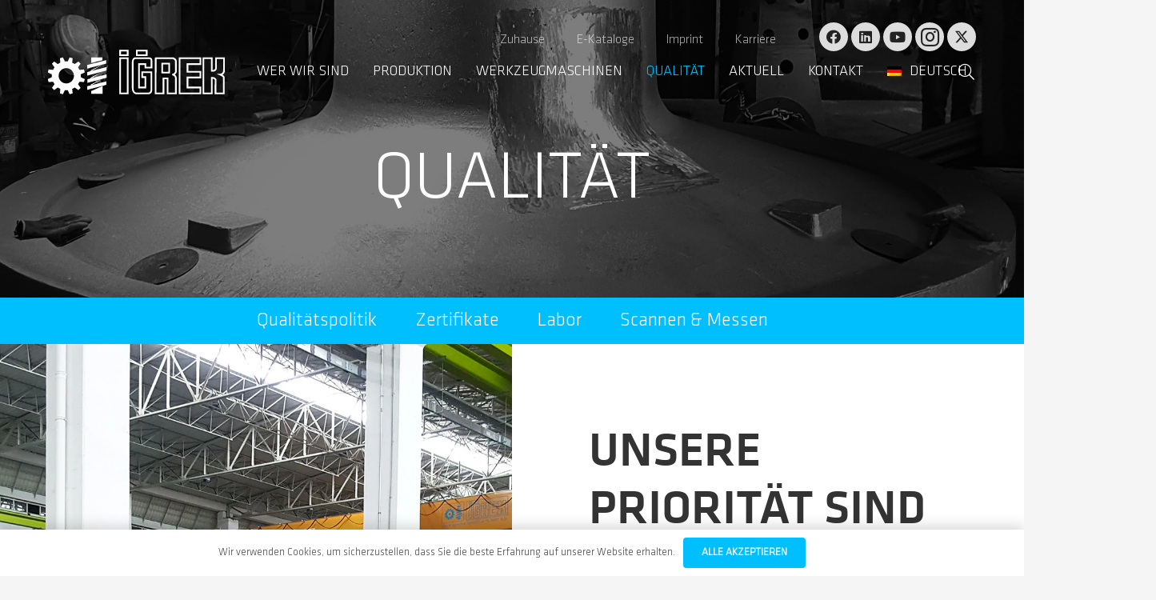

--- FILE ---
content_type: text/html; charset=UTF-8
request_url: https://www.igrek.com.tr/de/qualitaet/
body_size: 22683
content:
<!DOCTYPE HTML>
<html dir="ltr" lang="de-DE" prefix="og: https://ogp.me/ns#">
<head>
	<meta charset="UTF-8">
	<title>Qualität - Igrek Gießerei &amp; Werkzeugmaschinen | Sphäroguss, Grauguss, Gussindustrie, Wind energie, Giesserei Türkei, Automotive, gussproduktion für Schwerindustrie</title>
<link rel="alternate" hreflang="tr" href="https://www.igrek.com.tr/kalite/" />
<link rel="alternate" hreflang="en" href="https://www.igrek.com.tr/en/quality/" />
<link rel="alternate" hreflang="de" href="https://www.igrek.com.tr/de/qualitaet/" />
<link rel="alternate" hreflang="x-default" href="https://www.igrek.com.tr/kalite/" />

		<!-- All in One SEO 4.9.3 - aioseo.com -->
	<meta name="description" content="Igrek Gießerei &amp; Werkzeugmaschinen | Sphäroguss, Grauguss, Gussindustrie, Wind energie, Giesserei Türkei, Automotive, gussproduktion für Schwerindustrie Stahlguss Türkei, Modellbau, Guss, Bearbeitung, sphäroguss, stahlguss, stahlgießerei, cnc bearbeitung, fräsen, cnc drehen, maschinenbau, Modellbau, Formenbau, Werkzeugbau, CNC, Windenergie, Wärmebehandlung, Schmelzen, gg, ggg, vollformguss, styrphor modell, polystrol" />
	<meta name="robots" content="max-image-preview:large" />
	<link rel="canonical" href="https://www.igrek.com.tr/de/qualitaet/" />
	<meta name="generator" content="All in One SEO (AIOSEO) 4.9.3" />
		<meta property="og:locale" content="de_DE" />
		<meta property="og:site_name" content="İğrek Makina Döküm &amp; Takım Tezgahları - Makina, Döküm &amp; Takım Tezgahları" />
		<meta property="og:type" content="article" />
		<meta property="og:title" content="Qualität - Igrek Gießerei &amp; Werkzeugmaschinen | Sphäroguss, Grauguss, Gussindustrie, Wind energie, Giesserei Türkei, Automotive, gussproduktion für Schwerindustrie" />
		<meta property="og:description" content="Igrek Gießerei &amp; Werkzeugmaschinen | Sphäroguss, Grauguss, Gussindustrie, Wind energie, Giesserei Türkei, Automotive, gussproduktion für Schwerindustrie Stahlguss Türkei, Modellbau, Guss, Bearbeitung, sphäroguss, stahlguss, stahlgießerei, cnc bearbeitung, fräsen, cnc drehen, maschinenbau, Modellbau, Formenbau, Werkzeugbau, CNC, Windenergie, Wärmebehandlung, Schmelzen, gg, ggg, vollformguss, styrphor modell, polystrol" />
		<meta property="og:url" content="https://www.igrek.com.tr/de/qualitaet/" />
		<meta property="og:image" content="https://www.igrek.com.tr/wp-content/uploads/2024/03/IgrekPlaceholder.svg" />
		<meta property="og:image:secure_url" content="https://www.igrek.com.tr/wp-content/uploads/2024/03/IgrekPlaceholder.svg" />
		<meta property="article:published_time" content="2021-01-05T07:08:34+00:00" />
		<meta property="article:modified_time" content="2024-11-12T05:13:00+00:00" />
		<meta property="article:publisher" content="https://facebook.com/IgrekMakina" />
		<meta name="twitter:card" content="summary" />
		<meta name="twitter:site" content="@igrekglobal" />
		<meta name="twitter:title" content="Qualität - Igrek Gießerei &amp; Werkzeugmaschinen | Sphäroguss, Grauguss, Gussindustrie, Wind energie, Giesserei Türkei, Automotive, gussproduktion für Schwerindustrie" />
		<meta name="twitter:description" content="Igrek Gießerei &amp; Werkzeugmaschinen | Sphäroguss, Grauguss, Gussindustrie, Wind energie, Giesserei Türkei, Automotive, gussproduktion für Schwerindustrie Stahlguss Türkei, Modellbau, Guss, Bearbeitung, sphäroguss, stahlguss, stahlgießerei, cnc bearbeitung, fräsen, cnc drehen, maschinenbau, Modellbau, Formenbau, Werkzeugbau, CNC, Windenergie, Wärmebehandlung, Schmelzen, gg, ggg, vollformguss, styrphor modell, polystrol" />
		<meta name="twitter:creator" content="@igrekglobal" />
		<meta name="twitter:image" content="https://www.igrek.com.tr/wp-content/uploads/2024/03/IgrekPlaceholder.svg" />
		<script type="application/ld+json" class="aioseo-schema">
			{"@context":"https:\/\/schema.org","@graph":[{"@type":"BreadcrumbList","@id":"https:\/\/www.igrek.com.tr\/de\/qualitaet\/#breadcrumblist","itemListElement":[{"@type":"ListItem","@id":"https:\/\/www.igrek.com.tr\/de\/#listItem","position":1,"name":"Ev","item":"https:\/\/www.igrek.com.tr\/de\/","nextItem":{"@type":"ListItem","@id":"https:\/\/www.igrek.com.tr\/de\/qualitaet\/#listItem","name":"Qualit\u00e4t"}},{"@type":"ListItem","@id":"https:\/\/www.igrek.com.tr\/de\/qualitaet\/#listItem","position":2,"name":"Qualit\u00e4t","previousItem":{"@type":"ListItem","@id":"https:\/\/www.igrek.com.tr\/de\/#listItem","name":"Ev"}}]},{"@type":"Organization","@id":"https:\/\/www.igrek.com.tr\/de\/#organization","name":"\u0130\u011frek Makina D\u00f6k\u00fcm & Tak\u0131m Tezgahlar\u0131","description":"Makina, D\u00f6k\u00fcm & Tak\u0131m Tezgahlar\u0131","url":"https:\/\/www.igrek.com.tr\/de\/","telephone":"+902242431606","logo":{"@type":"ImageObject","url":"https:\/\/www.igrek.com.tr\/wp-content\/uploads\/2024\/03\/IgrekPlaceholder.svg","@id":"https:\/\/www.igrek.com.tr\/de\/qualitaet\/#organizationLogo"},"image":{"@id":"https:\/\/www.igrek.com.tr\/de\/qualitaet\/#organizationLogo"},"sameAs":["https:\/\/facebook.com\/IgrekMakina","https:\/\/twitter.com\/igrekglobal\/","https:\/\/www.instagram.com\/igrekglobal\/","https:\/\/www.youtube.com\/channel\/UCMdAZaYt23b28yvNBOxCsWA","https:\/\/www.linkedin.com\/company\/irek-makina"]},{"@type":"WebPage","@id":"https:\/\/www.igrek.com.tr\/de\/qualitaet\/#webpage","url":"https:\/\/www.igrek.com.tr\/de\/qualitaet\/","name":"Qualit\u00e4t - Igrek Gie\u00dferei & Werkzeugmaschinen | Sph\u00e4roguss, Grauguss, Gussindustrie, Wind energie, Giesserei T\u00fcrkei, Automotive, gussproduktion f\u00fcr Schwerindustrie","description":"Igrek Gie\u00dferei & Werkzeugmaschinen | Sph\u00e4roguss, Grauguss, Gussindustrie, Wind energie, Giesserei T\u00fcrkei, Automotive, gussproduktion f\u00fcr Schwerindustrie Stahlguss T\u00fcrkei, Modellbau, Guss, Bearbeitung, sph\u00e4roguss, stahlguss, stahlgie\u00dferei, cnc bearbeitung, fr\u00e4sen, cnc drehen, maschinenbau, Modellbau, Formenbau, Werkzeugbau, CNC, Windenergie, W\u00e4rmebehandlung, Schmelzen, gg, ggg, vollformguss, styrphor modell, polystrol","inLanguage":"de-DE","isPartOf":{"@id":"https:\/\/www.igrek.com.tr\/de\/#website"},"breadcrumb":{"@id":"https:\/\/www.igrek.com.tr\/de\/qualitaet\/#breadcrumblist"},"datePublished":"2021-01-05T10:08:34+03:00","dateModified":"2024-11-12T08:13:00+03:00"},{"@type":"WebSite","@id":"https:\/\/www.igrek.com.tr\/de\/#website","url":"https:\/\/www.igrek.com.tr\/de\/","name":"\u0130\u011frek Makina D\u00f6k\u00fcm & Tak\u0131m Tezgahlar\u0131","description":"Makina, D\u00f6k\u00fcm & Tak\u0131m Tezgahlar\u0131","inLanguage":"de-DE","publisher":{"@id":"https:\/\/www.igrek.com.tr\/de\/#organization"}}]}
		</script>
		<!-- All in One SEO -->

<link rel="alternate" type="application/rss+xml" title="İğrek Makina Döküm &amp; Takım Tezgahları &raquo; Feed" href="https://www.igrek.com.tr/de/feed/" />
<link rel="alternate" type="application/rss+xml" title="İğrek Makina Döküm &amp; Takım Tezgahları &raquo; Kommentar-Feed" href="https://www.igrek.com.tr/de/comments/feed/" />
<link rel="alternate" title="oEmbed (JSON)" type="application/json+oembed" href="https://www.igrek.com.tr/de/wp-json/oembed/1.0/embed?url=https%3A%2F%2Fwww.igrek.com.tr%2Fde%2Fqualitaet%2F" />
<link rel="alternate" title="oEmbed (XML)" type="text/xml+oembed" href="https://www.igrek.com.tr/de/wp-json/oembed/1.0/embed?url=https%3A%2F%2Fwww.igrek.com.tr%2Fde%2Fqualitaet%2F&#038;format=xml" />
<meta name="viewport" content="width=device-width, initial-scale=1">
<meta name="theme-color" content="#222222">
<meta property="og:locale:alternate" content="tr_TR">
<meta property="og:locale:alternate" content="en_US">
<link rel="preload" href="https://www.igrek.com.tr/wp-content/uploads/2021/01/klavika-regular-opentype-webfont.woff" as="font" type="font/woff" crossorigin><link rel="preload" href="https://www.igrek.com.tr/wp-content/uploads/2021/01/klavika-medium-opentype-webfont.woff" as="font" type="font/woff" crossorigin><link rel="preload" href="https://www.igrek.com.tr/wp-content/uploads/2021/01/klavika-light-opentype-webfont.woff" as="font" type="font/woff" crossorigin><style id='wp-img-auto-sizes-contain-inline-css'>
img:is([sizes=auto i],[sizes^="auto," i]){contain-intrinsic-size:3000px 1500px}
/*# sourceURL=wp-img-auto-sizes-contain-inline-css */
</style>
<style id='wp-emoji-styles-inline-css'>

	img.wp-smiley, img.emoji {
		display: inline !important;
		border: none !important;
		box-shadow: none !important;
		height: 1em !important;
		width: 1em !important;
		margin: 0 0.07em !important;
		vertical-align: -0.1em !important;
		background: none !important;
		padding: 0 !important;
	}
/*# sourceURL=wp-emoji-styles-inline-css */
</style>
<link rel='stylesheet' id='us-theme-css' href='https://www.igrek.com.tr/wp-content/uploads/us-assets/www.igrek.com.tr.css?ver=840ce6cb' media='all' />
<link rel='stylesheet' id='theme-style-css' href='https://www.igrek.com.tr/wp-content/themes/igrek-child/style.css?ver=8.41' media='all' />
<style id='rocket-lazyload-inline-css'>
.rll-youtube-player{position:relative;padding-bottom:56.23%;height:0;overflow:hidden;max-width:100%;}.rll-youtube-player:focus-within{outline: 2px solid currentColor;outline-offset: 5px;}.rll-youtube-player iframe{position:absolute;top:0;left:0;width:100%;height:100%;z-index:100;background:0 0}.rll-youtube-player img{bottom:0;display:block;left:0;margin:auto;max-width:100%;width:100%;position:absolute;right:0;top:0;border:none;height:auto;-webkit-transition:.4s all;-moz-transition:.4s all;transition:.4s all}.rll-youtube-player img:hover{-webkit-filter:brightness(75%)}.rll-youtube-player .play{height:100%;width:100%;left:0;top:0;position:absolute;background:url(https://www.igrek.com.tr/wp-content/plugins/rocket-lazy-load/assets/img/youtube.png) no-repeat center;background-color: transparent !important;cursor:pointer;border:none;}
/*# sourceURL=rocket-lazyload-inline-css */
</style>
<script></script><link rel="https://api.w.org/" href="https://www.igrek.com.tr/de/wp-json/" /><link rel="alternate" title="JSON" type="application/json" href="https://www.igrek.com.tr/de/wp-json/wp/v2/pages/9395" /><link rel="EditURI" type="application/rsd+xml" title="RSD" href="https://www.igrek.com.tr/xmlrpc.php?rsd" />
<meta name="generator" content="WordPress 6.9" />
<link rel='shortlink' href='https://www.igrek.com.tr/de/?p=9395' />
<meta name="generator" content="WPML ver:4.8.6 stt:1,3,53;" />
		<script id="us_add_no_touch">
			if ( ! /Android|webOS|iPhone|iPad|iPod|BlackBerry|IEMobile|Opera Mini/i.test( navigator.userAgent ) ) {
				document.documentElement.classList.add( "no-touch" );
			}
		</script>
				<script id="us_color_scheme_switch_class">
			if ( document.cookie.includes( "us_color_scheme_switch_is_on=true" ) ) {
				document.documentElement.classList.add( "us-color-scheme-on" );
			}
		</script>
		<meta name="generator" content="Powered by WPBakery Page Builder - drag and drop page builder for WordPress."/>
<meta name="generator" content="Powered by Slider Revolution 6.7.40 - responsive, Mobile-Friendly Slider Plugin for WordPress with comfortable drag and drop interface." />
<link rel="icon" href="https://www.igrek.com.tr/wp-content/uploads/2024/03/cropped-IO-Kare-300x300.png" sizes="32x32" />
<link rel="icon" href="https://www.igrek.com.tr/wp-content/uploads/2024/03/cropped-IO-Kare-300x300.png" sizes="192x192" />
<link rel="apple-touch-icon" href="https://www.igrek.com.tr/wp-content/uploads/2024/03/cropped-IO-Kare-300x300.png" />
<meta name="msapplication-TileImage" content="https://www.igrek.com.tr/wp-content/uploads/2024/03/cropped-IO-Kare-300x300.png" />
<script>function setREVStartSize(e){
			//window.requestAnimationFrame(function() {
				window.RSIW = window.RSIW===undefined ? window.innerWidth : window.RSIW;
				window.RSIH = window.RSIH===undefined ? window.innerHeight : window.RSIH;
				try {
					var pw = document.getElementById(e.c).parentNode.offsetWidth,
						newh;
					pw = pw===0 || isNaN(pw) || (e.l=="fullwidth" || e.layout=="fullwidth") ? window.RSIW : pw;
					e.tabw = e.tabw===undefined ? 0 : parseInt(e.tabw);
					e.thumbw = e.thumbw===undefined ? 0 : parseInt(e.thumbw);
					e.tabh = e.tabh===undefined ? 0 : parseInt(e.tabh);
					e.thumbh = e.thumbh===undefined ? 0 : parseInt(e.thumbh);
					e.tabhide = e.tabhide===undefined ? 0 : parseInt(e.tabhide);
					e.thumbhide = e.thumbhide===undefined ? 0 : parseInt(e.thumbhide);
					e.mh = e.mh===undefined || e.mh=="" || e.mh==="auto" ? 0 : parseInt(e.mh,0);
					if(e.layout==="fullscreen" || e.l==="fullscreen")
						newh = Math.max(e.mh,window.RSIH);
					else{
						e.gw = Array.isArray(e.gw) ? e.gw : [e.gw];
						for (var i in e.rl) if (e.gw[i]===undefined || e.gw[i]===0) e.gw[i] = e.gw[i-1];
						e.gh = e.el===undefined || e.el==="" || (Array.isArray(e.el) && e.el.length==0)? e.gh : e.el;
						e.gh = Array.isArray(e.gh) ? e.gh : [e.gh];
						for (var i in e.rl) if (e.gh[i]===undefined || e.gh[i]===0) e.gh[i] = e.gh[i-1];
											
						var nl = new Array(e.rl.length),
							ix = 0,
							sl;
						e.tabw = e.tabhide>=pw ? 0 : e.tabw;
						e.thumbw = e.thumbhide>=pw ? 0 : e.thumbw;
						e.tabh = e.tabhide>=pw ? 0 : e.tabh;
						e.thumbh = e.thumbhide>=pw ? 0 : e.thumbh;
						for (var i in e.rl) nl[i] = e.rl[i]<window.RSIW ? 0 : e.rl[i];
						sl = nl[0];
						for (var i in nl) if (sl>nl[i] && nl[i]>0) { sl = nl[i]; ix=i;}
						var m = pw>(e.gw[ix]+e.tabw+e.thumbw) ? 1 : (pw-(e.tabw+e.thumbw)) / (e.gw[ix]);
						newh =  (e.gh[ix] * m) + (e.tabh + e.thumbh);
					}
					var el = document.getElementById(e.c);
					if (el!==null && el) el.style.height = newh+"px";
					el = document.getElementById(e.c+"_wrapper");
					if (el!==null && el) {
						el.style.height = newh+"px";
						el.style.display = "block";
					}
				} catch(e){
					console.log("Failure at Presize of Slider:" + e)
				}
			//});
		  };</script>
		<style id="wp-custom-css">
			/* Upstream */
#project-section-progress, #projects th:nth-child(5),#projects th:nth-child(6), #projects th:nth-child(7), #projects th:nth-child(8), #projects th:nth-child(10), #projects td:nth-child(5), #projects td:nth-child(6), #projects td:nth-child(7), #projects td:nth-child(8), #projects td:nth-child(10),.upstream-pd-members, .upstream-pd-progress, .sidebar-footer a:nth-child(2), .top_nav .dropdown-menu li:nth-child(2) {
    display: none;
}
@media (max-width: 600px) {
	.nav-sm .nav.side-menu li a, h3 {
			line-break: anywhere;
	}
}
.sidebar-footer a {
	width: 50%;
}
.o-data-table td span {
	font-size: 1em;
}
#project-section-details h3 .badge {
	font-size: .5em;
}		</style>
		<noscript><style> .wpb_animate_when_almost_visible { opacity: 1; }</style></noscript><noscript><style id="rocket-lazyload-nojs-css">.rll-youtube-player, [data-lazy-src]{display:none !important;}</style></noscript>		<style id="us-icon-fonts">@font-face{font-display:swap;font-style:normal;font-family:"fontawesome";font-weight:300;src:url("https://www.igrek.com.tr/wp-content/themes/igrek/fonts/fa-light-300.woff2?ver=8.41") format("woff2")}.fal{font-family:"fontawesome";font-weight:300}@font-face{font-display:swap;font-style:normal;font-family:"Font Awesome 5 Brands";font-weight:400;src:url("https://www.igrek.com.tr/wp-content/themes/igrek/fonts/fa-brands-400.woff2?ver=8.41") format("woff2")}.fab{font-family:"Font Awesome 5 Brands";font-weight:400}</style>
				<style id="us-current-header-css"> .l-subheader.at_top,.l-subheader.at_top .w-dropdown-list,.l-subheader.at_top .type_mobile .w-nav-list.level_1{background:rgba(0,0,0,0);color:var(--color-header-top-text)}.no-touch .l-subheader.at_top a:hover,.no-touch .l-header.bg_transparent .l-subheader.at_top .w-dropdown.opened a:hover{color:var(--color-header-top-text-hover)}.l-header.bg_transparent:not(.sticky) .l-subheader.at_top{background:rgba(0,0,0,0);color:var(--color-header-top-transparent-text)}.no-touch .l-header.bg_transparent:not(.sticky) .at_top .w-cart-link:hover,.no-touch .l-header.bg_transparent:not(.sticky) .at_top .w-text a:hover,.no-touch .l-header.bg_transparent:not(.sticky) .at_top .w-html a:hover,.no-touch .l-header.bg_transparent:not(.sticky) .at_top .w-nav>a:hover,.no-touch .l-header.bg_transparent:not(.sticky) .at_top .w-menu a:hover,.no-touch .l-header.bg_transparent:not(.sticky) .at_top .w-search>a:hover,.no-touch .l-header.bg_transparent:not(.sticky) .at_top .w-socials.shape_none.color_text a:hover,.no-touch .l-header.bg_transparent:not(.sticky) .at_top .w-socials.shape_none.color_link a:hover,.no-touch .l-header.bg_transparent:not(.sticky) .at_top .w-dropdown a:hover,.no-touch .l-header.bg_transparent:not(.sticky) .at_top .type_desktop .menu-item.level_1.opened>a,.no-touch .l-header.bg_transparent:not(.sticky) .at_top .type_desktop .menu-item.level_1:hover>a{color:var(--color-header-top-transparent-text-hover)}.l-subheader.at_middle,.l-subheader.at_middle .w-dropdown-list,.l-subheader.at_middle .type_mobile .w-nav-list.level_1{background:var(--color-content-bg);color:var(--color-content-link)}.no-touch .l-subheader.at_middle a:hover,.no-touch .l-header.bg_transparent .l-subheader.at_middle .w-dropdown.opened a:hover{color:var(--color-content-link-hover)}.l-header.bg_transparent:not(.sticky) .l-subheader.at_middle{background:rgba(255,255,255,0.00);color:var(--color-header-transparent-text)}.no-touch .l-header.bg_transparent:not(.sticky) .at_middle .w-cart-link:hover,.no-touch .l-header.bg_transparent:not(.sticky) .at_middle .w-text a:hover,.no-touch .l-header.bg_transparent:not(.sticky) .at_middle .w-html a:hover,.no-touch .l-header.bg_transparent:not(.sticky) .at_middle .w-nav>a:hover,.no-touch .l-header.bg_transparent:not(.sticky) .at_middle .w-menu a:hover,.no-touch .l-header.bg_transparent:not(.sticky) .at_middle .w-search>a:hover,.no-touch .l-header.bg_transparent:not(.sticky) .at_middle .w-socials.shape_none.color_text a:hover,.no-touch .l-header.bg_transparent:not(.sticky) .at_middle .w-socials.shape_none.color_link a:hover,.no-touch .l-header.bg_transparent:not(.sticky) .at_middle .w-dropdown a:hover,.no-touch .l-header.bg_transparent:not(.sticky) .at_middle .type_desktop .menu-item.level_1.opened>a,.no-touch .l-header.bg_transparent:not(.sticky) .at_middle .type_desktop .menu-item.level_1:hover>a{color:var(--color-header-transparent-text)}.header_ver .l-header{background:var(--color-content-bg);color:var(--color-content-link)}@media (min-width:903px){.hidden_for_default{display:none!important}.l-subheader.at_bottom{display:none}.l-header{position:relative;z-index:111}.l-subheader{margin:0 auto}.l-subheader.width_full{padding-left:1.5rem;padding-right:1.5rem}.l-subheader-h{display:flex;align-items:center;position:relative;margin:0 auto;max-width:var(--site-content-width,1200px);height:inherit}.w-header-show{display:none}.l-header.pos_fixed{position:fixed;left:var(--site-outline-width,0);right:var(--site-outline-width,0)}.l-header.pos_fixed:not(.notransition) .l-subheader{transition-property:transform,background,box-shadow,line-height,height,visibility;transition-duration:.3s;transition-timing-function:cubic-bezier(.78,.13,.15,.86)}.headerinpos_bottom.sticky_first_section .l-header.pos_fixed{position:fixed!important}.header_hor .l-header.sticky_auto_hide{transition:margin .3s cubic-bezier(.78,.13,.15,.86) .1s}.header_hor .l-header.sticky_auto_hide.down{margin-top:calc(-1.1 * var(--header-sticky-height,0px) )}.l-header.bg_transparent:not(.sticky) .l-subheader{box-shadow:none!important;background:none}.l-header.bg_transparent~.l-main .l-section.width_full.height_auto:first-of-type>.l-section-h{padding-top:0!important;padding-bottom:0!important}.l-header.pos_static.bg_transparent{position:absolute;left:var(--site-outline-width,0);right:var(--site-outline-width,0)}.l-subheader.width_full .l-subheader-h{max-width:none!important}.l-header.shadow_thin .l-subheader.at_middle,.l-header.shadow_thin .l-subheader.at_bottom{box-shadow:0 1px 0 rgba(0,0,0,0.08)}.l-header.shadow_wide .l-subheader.at_middle,.l-header.shadow_wide .l-subheader.at_bottom{box-shadow:0 3px 5px -1px rgba(0,0,0,0.1),0 2px 1px -1px rgba(0,0,0,0.05)}.header_hor .l-subheader-cell>.w-cart{margin-left:0;margin-right:0}:root{--header-height:80px;--header-sticky-height:60px}.l-header:before{content:'80'}.l-header.sticky:before{content:'60'}.l-subheader.at_top{line-height:50px;height:50px;overflow:visible;visibility:visible}.l-header.sticky .l-subheader.at_top{line-height:0px;height:0px;overflow:hidden;visibility:hidden}.l-subheader.at_middle{line-height:30px;height:30px;overflow:visible;visibility:visible}.l-header.sticky .l-subheader.at_middle{line-height:60px;height:60px;overflow:visible;visibility:visible}.l-subheader.at_bottom{line-height:40px;height:40px;overflow:visible;visibility:visible}.l-header.sticky .l-subheader.at_bottom{line-height:40px;height:40px;overflow:visible;visibility:visible}.headerinpos_above .l-header.pos_fixed{overflow:hidden;transition:transform 0.3s;transform:translate3d(0,-100%,0)}.headerinpos_above .l-header.pos_fixed.sticky{overflow:visible;transform:none}.headerinpos_above .l-header.pos_fixed~.l-section>.l-section-h,.headerinpos_above .l-header.pos_fixed~.l-main .l-section:first-of-type>.l-section-h{padding-top:0!important}.headerinpos_below .l-header.pos_fixed:not(.sticky){position:absolute;top:100%}.headerinpos_below .l-header.pos_fixed~.l-main>.l-section:first-of-type>.l-section-h{padding-top:0!important}.headerinpos_below .l-header.pos_fixed~.l-main .l-section.full_height:nth-of-type(2){min-height:100vh}.headerinpos_below .l-header.pos_fixed~.l-main>.l-section:nth-of-type(2)>.l-section-h{padding-top:var(--header-height)}.headerinpos_bottom .l-header.pos_fixed:not(.sticky){position:absolute;top:100vh}.headerinpos_bottom .l-header.pos_fixed~.l-main>.l-section:first-of-type>.l-section-h{padding-top:0!important}.headerinpos_bottom .l-header.pos_fixed~.l-main>.l-section:first-of-type>.l-section-h{padding-bottom:var(--header-height)}.headerinpos_bottom .l-header.pos_fixed.bg_transparent~.l-main .l-section.valign_center:not(.height_auto):first-of-type>.l-section-h{top:calc( var(--header-height) / 2 )}.headerinpos_bottom .l-header.pos_fixed:not(.sticky) .w-cart-dropdown,.headerinpos_bottom .l-header.pos_fixed:not(.sticky) .w-nav.type_desktop .w-nav-list.level_2{bottom:100%;transform-origin:0 100%}.headerinpos_bottom .l-header.pos_fixed:not(.sticky) .w-nav.type_mobile.m_layout_dropdown .w-nav-list.level_1{top:auto;bottom:100%;box-shadow:var(--box-shadow-up)}.headerinpos_bottom .l-header.pos_fixed:not(.sticky) .w-nav.type_desktop .w-nav-list.level_3,.headerinpos_bottom .l-header.pos_fixed:not(.sticky) .w-nav.type_desktop .w-nav-list.level_4{top:auto;bottom:0;transform-origin:0 100%}.headerinpos_bottom .l-header.pos_fixed:not(.sticky) .w-dropdown-list{top:auto;bottom:-0.4em;padding-top:0.4em;padding-bottom:2.4em}.admin-bar .l-header.pos_static.bg_solid~.l-main .l-section.full_height:first-of-type{min-height:calc( 100vh - var(--header-height) - 32px )}.admin-bar .l-header.pos_fixed:not(.sticky_auto_hide)~.l-main .l-section.full_height:not(:first-of-type){min-height:calc( 100vh - var(--header-sticky-height) - 32px )}.admin-bar.headerinpos_below .l-header.pos_fixed~.l-main .l-section.full_height:nth-of-type(2){min-height:calc(100vh - 32px)}}@media (min-width:1025px) and (max-width:902px){.hidden_for_laptops{display:none!important}.l-subheader.at_bottom{display:none}.l-header{position:relative;z-index:111}.l-subheader{margin:0 auto}.l-subheader.width_full{padding-left:1.5rem;padding-right:1.5rem}.l-subheader-h{display:flex;align-items:center;position:relative;margin:0 auto;max-width:var(--site-content-width,1200px);height:inherit}.w-header-show{display:none}.l-header.pos_fixed{position:fixed;left:var(--site-outline-width,0);right:var(--site-outline-width,0)}.l-header.pos_fixed:not(.notransition) .l-subheader{transition-property:transform,background,box-shadow,line-height,height,visibility;transition-duration:.3s;transition-timing-function:cubic-bezier(.78,.13,.15,.86)}.headerinpos_bottom.sticky_first_section .l-header.pos_fixed{position:fixed!important}.header_hor .l-header.sticky_auto_hide{transition:margin .3s cubic-bezier(.78,.13,.15,.86) .1s}.header_hor .l-header.sticky_auto_hide.down{margin-top:calc(-1.1 * var(--header-sticky-height,0px) )}.l-header.bg_transparent:not(.sticky) .l-subheader{box-shadow:none!important;background:none}.l-header.bg_transparent~.l-main .l-section.width_full.height_auto:first-of-type>.l-section-h{padding-top:0!important;padding-bottom:0!important}.l-header.pos_static.bg_transparent{position:absolute;left:var(--site-outline-width,0);right:var(--site-outline-width,0)}.l-subheader.width_full .l-subheader-h{max-width:none!important}.l-header.shadow_thin .l-subheader.at_middle,.l-header.shadow_thin .l-subheader.at_bottom{box-shadow:0 1px 0 rgba(0,0,0,0.08)}.l-header.shadow_wide .l-subheader.at_middle,.l-header.shadow_wide .l-subheader.at_bottom{box-shadow:0 3px 5px -1px rgba(0,0,0,0.1),0 2px 1px -1px rgba(0,0,0,0.05)}.header_hor .l-subheader-cell>.w-cart{margin-left:0;margin-right:0}:root{--header-height:80px;--header-sticky-height:60px}.l-header:before{content:'80'}.l-header.sticky:before{content:'60'}.l-subheader.at_top{line-height:50px;height:50px;overflow:visible;visibility:visible}.l-header.sticky .l-subheader.at_top{line-height:0px;height:0px;overflow:hidden;visibility:hidden}.l-subheader.at_middle{line-height:30px;height:30px;overflow:visible;visibility:visible}.l-header.sticky .l-subheader.at_middle{line-height:60px;height:60px;overflow:visible;visibility:visible}.l-subheader.at_bottom{line-height:40px;height:40px;overflow:visible;visibility:visible}.l-header.sticky .l-subheader.at_bottom{line-height:40px;height:40px;overflow:visible;visibility:visible}.headerinpos_above .l-header.pos_fixed{overflow:hidden;transition:transform 0.3s;transform:translate3d(0,-100%,0)}.headerinpos_above .l-header.pos_fixed.sticky{overflow:visible;transform:none}.headerinpos_above .l-header.pos_fixed~.l-section>.l-section-h,.headerinpos_above .l-header.pos_fixed~.l-main .l-section:first-of-type>.l-section-h{padding-top:0!important}.headerinpos_below .l-header.pos_fixed:not(.sticky){position:absolute;top:100%}.headerinpos_below .l-header.pos_fixed~.l-main>.l-section:first-of-type>.l-section-h{padding-top:0!important}.headerinpos_below .l-header.pos_fixed~.l-main .l-section.full_height:nth-of-type(2){min-height:100vh}.headerinpos_below .l-header.pos_fixed~.l-main>.l-section:nth-of-type(2)>.l-section-h{padding-top:var(--header-height)}.headerinpos_bottom .l-header.pos_fixed:not(.sticky){position:absolute;top:100vh}.headerinpos_bottom .l-header.pos_fixed~.l-main>.l-section:first-of-type>.l-section-h{padding-top:0!important}.headerinpos_bottom .l-header.pos_fixed~.l-main>.l-section:first-of-type>.l-section-h{padding-bottom:var(--header-height)}.headerinpos_bottom .l-header.pos_fixed.bg_transparent~.l-main .l-section.valign_center:not(.height_auto):first-of-type>.l-section-h{top:calc( var(--header-height) / 2 )}.headerinpos_bottom .l-header.pos_fixed:not(.sticky) .w-cart-dropdown,.headerinpos_bottom .l-header.pos_fixed:not(.sticky) .w-nav.type_desktop .w-nav-list.level_2{bottom:100%;transform-origin:0 100%}.headerinpos_bottom .l-header.pos_fixed:not(.sticky) .w-nav.type_mobile.m_layout_dropdown .w-nav-list.level_1{top:auto;bottom:100%;box-shadow:var(--box-shadow-up)}.headerinpos_bottom .l-header.pos_fixed:not(.sticky) .w-nav.type_desktop .w-nav-list.level_3,.headerinpos_bottom .l-header.pos_fixed:not(.sticky) .w-nav.type_desktop .w-nav-list.level_4{top:auto;bottom:0;transform-origin:0 100%}.headerinpos_bottom .l-header.pos_fixed:not(.sticky) .w-dropdown-list{top:auto;bottom:-0.4em;padding-top:0.4em;padding-bottom:2.4em}.admin-bar .l-header.pos_static.bg_solid~.l-main .l-section.full_height:first-of-type{min-height:calc( 100vh - var(--header-height) - 32px )}.admin-bar .l-header.pos_fixed:not(.sticky_auto_hide)~.l-main .l-section.full_height:not(:first-of-type){min-height:calc( 100vh - var(--header-sticky-height) - 32px )}.admin-bar.headerinpos_below .l-header.pos_fixed~.l-main .l-section.full_height:nth-of-type(2){min-height:calc(100vh - 32px)}}@media (min-width:601px) and (max-width:1024px){.hidden_for_tablets{display:none!important}.l-subheader.at_top{display:none}.l-subheader.at_bottom{display:none}.l-header{position:relative;z-index:111}.l-subheader{margin:0 auto}.l-subheader.width_full{padding-left:1.5rem;padding-right:1.5rem}.l-subheader-h{display:flex;align-items:center;position:relative;margin:0 auto;max-width:var(--site-content-width,1200px);height:inherit}.w-header-show{display:none}.l-header.pos_fixed{position:fixed;left:var(--site-outline-width,0);right:var(--site-outline-width,0)}.l-header.pos_fixed:not(.notransition) .l-subheader{transition-property:transform,background,box-shadow,line-height,height,visibility;transition-duration:.3s;transition-timing-function:cubic-bezier(.78,.13,.15,.86)}.headerinpos_bottom.sticky_first_section .l-header.pos_fixed{position:fixed!important}.header_hor .l-header.sticky_auto_hide{transition:margin .3s cubic-bezier(.78,.13,.15,.86) .1s}.header_hor .l-header.sticky_auto_hide.down{margin-top:calc(-1.1 * var(--header-sticky-height,0px) )}.l-header.bg_transparent:not(.sticky) .l-subheader{box-shadow:none!important;background:none}.l-header.bg_transparent~.l-main .l-section.width_full.height_auto:first-of-type>.l-section-h{padding-top:0!important;padding-bottom:0!important}.l-header.pos_static.bg_transparent{position:absolute;left:var(--site-outline-width,0);right:var(--site-outline-width,0)}.l-subheader.width_full .l-subheader-h{max-width:none!important}.l-header.shadow_thin .l-subheader.at_middle,.l-header.shadow_thin .l-subheader.at_bottom{box-shadow:0 1px 0 rgba(0,0,0,0.08)}.l-header.shadow_wide .l-subheader.at_middle,.l-header.shadow_wide .l-subheader.at_bottom{box-shadow:0 3px 5px -1px rgba(0,0,0,0.1),0 2px 1px -1px rgba(0,0,0,0.05)}.header_hor .l-subheader-cell>.w-cart{margin-left:0;margin-right:0}:root{--header-height:60px;--header-sticky-height:60px}.l-header:before{content:'60'}.l-header.sticky:before{content:'60'}.l-subheader.at_top{line-height:50px;height:50px;overflow:visible;visibility:visible}.l-header.sticky .l-subheader.at_top{line-height:0px;height:0px;overflow:hidden;visibility:hidden}.l-subheader.at_top .l-subheader-cell.at_left,.l-subheader.at_top .l-subheader-cell.at_right{display:flex;flex-basis:100px}.l-subheader.at_middle{line-height:60px;height:60px;overflow:visible;visibility:visible}.l-header.sticky .l-subheader.at_middle{line-height:60px;height:60px;overflow:visible;visibility:visible}.l-subheader.at_bottom{line-height:50px;height:50px;overflow:visible;visibility:visible}.l-header.sticky .l-subheader.at_bottom{line-height:50px;height:50px;overflow:visible;visibility:visible}}@media (max-width:600px){.hidden_for_mobiles{display:none!important}.l-subheader.at_top{display:none}.l-subheader.at_bottom{display:none}.l-header{position:relative;z-index:111}.l-subheader{margin:0 auto}.l-subheader.width_full{padding-left:1.5rem;padding-right:1.5rem}.l-subheader-h{display:flex;align-items:center;position:relative;margin:0 auto;max-width:var(--site-content-width,1200px);height:inherit}.w-header-show{display:none}.l-header.pos_fixed{position:fixed;left:var(--site-outline-width,0);right:var(--site-outline-width,0)}.l-header.pos_fixed:not(.notransition) .l-subheader{transition-property:transform,background,box-shadow,line-height,height,visibility;transition-duration:.3s;transition-timing-function:cubic-bezier(.78,.13,.15,.86)}.headerinpos_bottom.sticky_first_section .l-header.pos_fixed{position:fixed!important}.header_hor .l-header.sticky_auto_hide{transition:margin .3s cubic-bezier(.78,.13,.15,.86) .1s}.header_hor .l-header.sticky_auto_hide.down{margin-top:calc(-1.1 * var(--header-sticky-height,0px) )}.l-header.bg_transparent:not(.sticky) .l-subheader{box-shadow:none!important;background:none}.l-header.bg_transparent~.l-main .l-section.width_full.height_auto:first-of-type>.l-section-h{padding-top:0!important;padding-bottom:0!important}.l-header.pos_static.bg_transparent{position:absolute;left:var(--site-outline-width,0);right:var(--site-outline-width,0)}.l-subheader.width_full .l-subheader-h{max-width:none!important}.l-header.shadow_thin .l-subheader.at_middle,.l-header.shadow_thin .l-subheader.at_bottom{box-shadow:0 1px 0 rgba(0,0,0,0.08)}.l-header.shadow_wide .l-subheader.at_middle,.l-header.shadow_wide .l-subheader.at_bottom{box-shadow:0 3px 5px -1px rgba(0,0,0,0.1),0 2px 1px -1px rgba(0,0,0,0.05)}.header_hor .l-subheader-cell>.w-cart{margin-left:0;margin-right:0}:root{--header-height:60px;--header-sticky-height:60px}.l-header:before{content:'60'}.l-header.sticky:before{content:'60'}.l-subheader.at_top{line-height:36px;height:36px;overflow:visible;visibility:visible}.l-header.sticky .l-subheader.at_top{line-height:0px;height:0px;overflow:hidden;visibility:hidden}.l-subheader.at_middle{line-height:60px;height:60px;overflow:visible;visibility:visible}.l-header.sticky .l-subheader.at_middle{line-height:60px;height:60px;overflow:visible;visibility:visible}.l-subheader.at_middle .l-subheader-cell.at_left,.l-subheader.at_middle .l-subheader-cell.at_right{display:flex;flex-basis:100px}.l-subheader.at_bottom{line-height:50px;height:50px;overflow:visible;visibility:visible}.l-header.sticky .l-subheader.at_bottom{line-height:50px;height:50px;overflow:visible;visibility:visible}}@media (min-width:903px){.ush_image_1{height:60px!important}.l-header.sticky .ush_image_1{height:50px!important}}@media (min-width:1025px) and (max-width:902px){.ush_image_1{height:30px!important}.l-header.sticky .ush_image_1{height:30px!important}}@media (min-width:601px) and (max-width:1024px){.ush_image_1{height:50px!important}.l-header.sticky .ush_image_1{height:45px!important}}@media (max-width:600px){.ush_image_1{height:35px!important}.l-header.sticky .ush_image_1{height:35px!important}}.header_hor .ush_menu_1.type_desktop .menu-item.level_1>a:not(.w-btn){padding-left:15px;padding-right:15px}.header_hor .ush_menu_1.type_desktop .menu-item.level_1>a.w-btn{margin-left:15px;margin-right:15px}.header_hor .ush_menu_1.type_desktop.align-edges>.w-nav-list.level_1{margin-left:-15px;margin-right:-15px}.header_ver .ush_menu_1.type_desktop .menu-item.level_1>a:not(.w-btn){padding-top:15px;padding-bottom:15px}.header_ver .ush_menu_1.type_desktop .menu-item.level_1>a.w-btn{margin-top:15px;margin-bottom:15px}.ush_menu_1.type_desktop .menu-item:not(.level_1){font-size:16px}.ush_menu_1.type_desktop{position:relative}.ush_menu_1.type_mobile .w-nav-anchor.level_1,.ush_menu_1.type_mobile .w-nav-anchor.level_1 + .w-nav-arrow{font-size:20px}.ush_menu_1.type_mobile .w-nav-anchor:not(.level_1),.ush_menu_1.type_mobile .w-nav-anchor:not(.level_1) + .w-nav-arrow{font-size:18px}@media (min-width:903px){.ush_menu_1 .w-nav-icon{--icon-size:32px;--icon-size-int:32}}@media (min-width:1025px) and (max-width:902px){.ush_menu_1 .w-nav-icon{--icon-size:32px;--icon-size-int:32}}@media (min-width:601px) and (max-width:1024px){.ush_menu_1 .w-nav-icon{--icon-size:28px;--icon-size-int:28}}@media (max-width:600px){.ush_menu_1 .w-nav-icon{--icon-size:24px;--icon-size-int:24}}@media screen and (max-width:1019px){.w-nav.ush_menu_1>.w-nav-list.level_1{display:none}.ush_menu_1 .w-nav-control{display:flex}}.no-touch .ush_menu_1 .w-nav-item.level_1.opened>a:not(.w-btn),.no-touch .ush_menu_1 .w-nav-item.level_1:hover>a:not(.w-btn){background:transparent;color:var(--color-header-middle-text-hover)}.ush_menu_1 .w-nav-item.level_1.current-menu-item>a:not(.w-btn),.ush_menu_1 .w-nav-item.level_1.current-menu-ancestor>a:not(.w-btn),.ush_menu_1 .w-nav-item.level_1.current-page-ancestor>a:not(.w-btn){background:transparent;color:var(--color-header-middle-text-hover)}.l-header.bg_transparent:not(.sticky) .ush_menu_1.type_desktop .w-nav-item.level_1.current-menu-item>a:not(.w-btn),.l-header.bg_transparent:not(.sticky) .ush_menu_1.type_desktop .w-nav-item.level_1.current-menu-ancestor>a:not(.w-btn),.l-header.bg_transparent:not(.sticky) .ush_menu_1.type_desktop .w-nav-item.level_1.current-page-ancestor>a:not(.w-btn){background:transparent;color:var(--color-header-transparent-text-hover)}.ush_menu_1 .w-nav-list:not(.level_1){background:var(--color-header-middle-bg);color:var(--color-header-middle-text)}.no-touch .ush_menu_1 .w-nav-item:not(.level_1)>a:focus,.no-touch .ush_menu_1 .w-nav-item:not(.level_1):hover>a{background:var(--color-content-primary);color:#ffffff}.ush_menu_1 .w-nav-item:not(.level_1).current-menu-item>a,.ush_menu_1 .w-nav-item:not(.level_1).current-menu-ancestor>a,.ush_menu_1 .w-nav-item:not(.level_1).current-page-ancestor>a{background:transparent;color:#1a9cc7}.l-subheader .w-nav.ush_menu_1.type_mobile .w-nav-list.level_1{background:var(--color-content-secondary);color:var(--color-content-heading)}.ush_menu_1.type_mobile .w-nav-item.level_1>a:not(.w-btn):focus,.no-touch .ush_menu_1.type_mobile .w-nav-item.level_1.opened>a:not(.w-btn),.no-touch .ush_menu_1.type_mobile .w-nav-item.level_1:hover>a:not(.w-btn){background:transparent;color:var(--color-content-link-hover)}.ush_menu_1.type_mobile .w-nav-item.level_1.current-menu-item>a:not(.w-btn),.ush_menu_1.type_mobile .w-nav-item.level_1.current-menu-ancestor>a:not(.w-btn),.ush_menu_1.type_mobile .w-nav-item.level_1.current-page-ancestor>a:not(.w-btn){background:transparent;color:var(--color-content-link)}.ush_menu_1.type_mobile .w-nav-list:not(.level_1){background:transparent;color:var(--color-content-text)}.ush_menu_1.type_mobile .w-nav-item:not(.level_1)>a:not(.w-btn):focus,.no-touch .ush_menu_1.type_mobile .w-nav-item:not(.level_1).opened>a:not(.w-btn),.no-touch .ush_menu_1.type_mobile .w-nav-item:not(.level_1):hover>a:not(.w-btn){background:transparent;color:var(--color-content-link-hover)}.ush_menu_1.type_mobile .w-nav-item:not(.level_1).current-menu-item>a:not(.w-btn),.ush_menu_1.type_mobile .w-nav-item:not(.level_1).current-menu-ancestor>a:not(.w-btn),.ush_menu_1.type_mobile .w-nav-item:not(.level_1).current-page-ancestor>a:not(.w-btn){background:transparent;color:var(--color-content-link)}.header_hor .ush_menu_2.type_desktop .menu-item.level_1>a:not(.w-btn){padding-left:20px;padding-right:20px}.header_hor .ush_menu_2.type_desktop .menu-item.level_1>a.w-btn{margin-left:20px;margin-right:20px}.header_hor .ush_menu_2.type_desktop.align-edges>.w-nav-list.level_1{margin-left:-20px;margin-right:-20px}.header_ver .ush_menu_2.type_desktop .menu-item.level_1>a:not(.w-btn){padding-top:20px;padding-bottom:20px}.header_ver .ush_menu_2.type_desktop .menu-item.level_1>a.w-btn{margin-top:20px;margin-bottom:20px}.ush_menu_2.type_desktop .menu-item:not(.level_1){font-size:1rem}.ush_menu_2.type_mobile .w-nav-anchor.level_1,.ush_menu_2.type_mobile .w-nav-anchor.level_1 + .w-nav-arrow{font-size:1rem}.ush_menu_2.type_mobile .w-nav-anchor:not(.level_1),.ush_menu_2.type_mobile .w-nav-anchor:not(.level_1) + .w-nav-arrow{font-size:0.9rem}@media (min-width:903px){.ush_menu_2 .w-nav-icon{--icon-size:24px;--icon-size-int:24}}@media (min-width:1025px) and (max-width:902px){.ush_menu_2 .w-nav-icon{--icon-size:32px;--icon-size-int:32}}@media (min-width:601px) and (max-width:1024px){.ush_menu_2 .w-nav-icon{--icon-size:24px;--icon-size-int:24}}@media (max-width:600px){.ush_menu_2 .w-nav-icon{--icon-size:24px;--icon-size-int:24}}@media screen and (max-width:899px){.w-nav.ush_menu_2>.w-nav-list.level_1{display:none}.ush_menu_2 .w-nav-control{display:flex}}.no-touch .ush_menu_2 .w-nav-item.level_1.opened>a:not(.w-btn),.no-touch .ush_menu_2 .w-nav-item.level_1:hover>a:not(.w-btn){background:transparent;color:var(--color-header-middle-text-hover)}.ush_menu_2 .w-nav-item.level_1.current-menu-item>a:not(.w-btn),.ush_menu_2 .w-nav-item.level_1.current-menu-ancestor>a:not(.w-btn),.ush_menu_2 .w-nav-item.level_1.current-page-ancestor>a:not(.w-btn){background:transparent;color:var(--color-header-middle-text-hover)}.l-header.bg_transparent:not(.sticky) .ush_menu_2.type_desktop .w-nav-item.level_1.current-menu-item>a:not(.w-btn),.l-header.bg_transparent:not(.sticky) .ush_menu_2.type_desktop .w-nav-item.level_1.current-menu-ancestor>a:not(.w-btn),.l-header.bg_transparent:not(.sticky) .ush_menu_2.type_desktop .w-nav-item.level_1.current-page-ancestor>a:not(.w-btn){background:transparent;color:var(--color-header-transparent-text-hover)}.ush_menu_2 .w-nav-list:not(.level_1){background:var(--color-header-middle-bg);color:var(--color-header-middle-text)}.no-touch .ush_menu_2 .w-nav-item:not(.level_1)>a:focus,.no-touch .ush_menu_2 .w-nav-item:not(.level_1):hover>a{background:transparent;color:var(--color-header-middle-text-hover)}.ush_menu_2 .w-nav-item:not(.level_1).current-menu-item>a,.ush_menu_2 .w-nav-item:not(.level_1).current-menu-ancestor>a,.ush_menu_2 .w-nav-item:not(.level_1).current-page-ancestor>a{background:transparent;color:var(--color-header-middle-text-hover)}@media (min-width:903px){.ush_search_1.layout_simple{max-width:240px}.ush_search_1.layout_modern.active{width:240px}.ush_search_1{font-size:20px}}@media (min-width:1025px) and (max-width:902px){.ush_search_1.layout_simple{max-width:250px}.ush_search_1.layout_modern.active{width:250px}.ush_search_1{font-size:24px}}@media (min-width:601px) and (max-width:1024px){.ush_search_1.layout_simple{max-width:200px}.ush_search_1.layout_modern.active{width:200px}.ush_search_1{font-size:20px}}@media (max-width:600px){.ush_search_1{font-size:20px}}.ush_socials_1 .w-socials-list{margin:-2px}.ush_socials_1 .w-socials-item{padding:2px}.ush_menu_1{font-size:18px!important;font-family:var(--h1-font-family)!important;text-transform:uppercase!important}.ush_menu_2{font-size:16px!important}</style>
		<style id="us-design-options-css">.us_custom_eb849559{text-align:center!important}.us_custom_8981586b{background:#f5f5f5 url(https://www.igrek.com.tr/wp-content/uploads/2021/01/about-workspace.jpg) no-repeat center / cover!important}.us_custom_e86aaf0a{background:#f5f5f5 url(https://www.igrek.com.tr/wp-content/uploads/2021/01/quality-2.jpg) no-repeat center / cover!important}.us_custom_192de34e{background:no-repeat center / cover!important}.us_custom_e75e05de{padding-top:25px!important;padding-bottom:25px!important}.us_custom_8e67bd35{text-align:center!important;letter-spacing:1px!important;font-family:var(--h6-font-family)!important;text-transform:uppercase!important}.us_custom_1e0e9307{font-size:18px!important}.us_custom_f1bdabef{padding-bottom:1rem!important}.us_custom_0932415d{color:#00bfff!important;font-family:var(--h1-font-family)!important;text-transform:uppercase!important}.us_custom_26a2e098{font-size:16px!important;margin-top:1.5rem!important;margin-bottom:1.5rem!important}@media (max-width:600px){.us_custom_26a2e098{width:100%!important}}</style><style id='global-styles-inline-css'>
:root{--wp--preset--aspect-ratio--square: 1;--wp--preset--aspect-ratio--4-3: 4/3;--wp--preset--aspect-ratio--3-4: 3/4;--wp--preset--aspect-ratio--3-2: 3/2;--wp--preset--aspect-ratio--2-3: 2/3;--wp--preset--aspect-ratio--16-9: 16/9;--wp--preset--aspect-ratio--9-16: 9/16;--wp--preset--color--black: #000000;--wp--preset--color--cyan-bluish-gray: #abb8c3;--wp--preset--color--white: #ffffff;--wp--preset--color--pale-pink: #f78da7;--wp--preset--color--vivid-red: #cf2e2e;--wp--preset--color--luminous-vivid-orange: #ff6900;--wp--preset--color--luminous-vivid-amber: #fcb900;--wp--preset--color--light-green-cyan: #7bdcb5;--wp--preset--color--vivid-green-cyan: #00d084;--wp--preset--color--pale-cyan-blue: #8ed1fc;--wp--preset--color--vivid-cyan-blue: #0693e3;--wp--preset--color--vivid-purple: #9b51e0;--wp--preset--gradient--vivid-cyan-blue-to-vivid-purple: linear-gradient(135deg,rgb(6,147,227) 0%,rgb(155,81,224) 100%);--wp--preset--gradient--light-green-cyan-to-vivid-green-cyan: linear-gradient(135deg,rgb(122,220,180) 0%,rgb(0,208,130) 100%);--wp--preset--gradient--luminous-vivid-amber-to-luminous-vivid-orange: linear-gradient(135deg,rgb(252,185,0) 0%,rgb(255,105,0) 100%);--wp--preset--gradient--luminous-vivid-orange-to-vivid-red: linear-gradient(135deg,rgb(255,105,0) 0%,rgb(207,46,46) 100%);--wp--preset--gradient--very-light-gray-to-cyan-bluish-gray: linear-gradient(135deg,rgb(238,238,238) 0%,rgb(169,184,195) 100%);--wp--preset--gradient--cool-to-warm-spectrum: linear-gradient(135deg,rgb(74,234,220) 0%,rgb(151,120,209) 20%,rgb(207,42,186) 40%,rgb(238,44,130) 60%,rgb(251,105,98) 80%,rgb(254,248,76) 100%);--wp--preset--gradient--blush-light-purple: linear-gradient(135deg,rgb(255,206,236) 0%,rgb(152,150,240) 100%);--wp--preset--gradient--blush-bordeaux: linear-gradient(135deg,rgb(254,205,165) 0%,rgb(254,45,45) 50%,rgb(107,0,62) 100%);--wp--preset--gradient--luminous-dusk: linear-gradient(135deg,rgb(255,203,112) 0%,rgb(199,81,192) 50%,rgb(65,88,208) 100%);--wp--preset--gradient--pale-ocean: linear-gradient(135deg,rgb(255,245,203) 0%,rgb(182,227,212) 50%,rgb(51,167,181) 100%);--wp--preset--gradient--electric-grass: linear-gradient(135deg,rgb(202,248,128) 0%,rgb(113,206,126) 100%);--wp--preset--gradient--midnight: linear-gradient(135deg,rgb(2,3,129) 0%,rgb(40,116,252) 100%);--wp--preset--font-size--small: 13px;--wp--preset--font-size--medium: 20px;--wp--preset--font-size--large: 36px;--wp--preset--font-size--x-large: 42px;--wp--preset--spacing--20: 0.44rem;--wp--preset--spacing--30: 0.67rem;--wp--preset--spacing--40: 1rem;--wp--preset--spacing--50: 1.5rem;--wp--preset--spacing--60: 2.25rem;--wp--preset--spacing--70: 3.38rem;--wp--preset--spacing--80: 5.06rem;--wp--preset--shadow--natural: 6px 6px 9px rgba(0, 0, 0, 0.2);--wp--preset--shadow--deep: 12px 12px 50px rgba(0, 0, 0, 0.4);--wp--preset--shadow--sharp: 6px 6px 0px rgba(0, 0, 0, 0.2);--wp--preset--shadow--outlined: 6px 6px 0px -3px rgb(255, 255, 255), 6px 6px rgb(0, 0, 0);--wp--preset--shadow--crisp: 6px 6px 0px rgb(0, 0, 0);}:where(.is-layout-flex){gap: 0.5em;}:where(.is-layout-grid){gap: 0.5em;}body .is-layout-flex{display: flex;}.is-layout-flex{flex-wrap: wrap;align-items: center;}.is-layout-flex > :is(*, div){margin: 0;}body .is-layout-grid{display: grid;}.is-layout-grid > :is(*, div){margin: 0;}:where(.wp-block-columns.is-layout-flex){gap: 2em;}:where(.wp-block-columns.is-layout-grid){gap: 2em;}:where(.wp-block-post-template.is-layout-flex){gap: 1.25em;}:where(.wp-block-post-template.is-layout-grid){gap: 1.25em;}.has-black-color{color: var(--wp--preset--color--black) !important;}.has-cyan-bluish-gray-color{color: var(--wp--preset--color--cyan-bluish-gray) !important;}.has-white-color{color: var(--wp--preset--color--white) !important;}.has-pale-pink-color{color: var(--wp--preset--color--pale-pink) !important;}.has-vivid-red-color{color: var(--wp--preset--color--vivid-red) !important;}.has-luminous-vivid-orange-color{color: var(--wp--preset--color--luminous-vivid-orange) !important;}.has-luminous-vivid-amber-color{color: var(--wp--preset--color--luminous-vivid-amber) !important;}.has-light-green-cyan-color{color: var(--wp--preset--color--light-green-cyan) !important;}.has-vivid-green-cyan-color{color: var(--wp--preset--color--vivid-green-cyan) !important;}.has-pale-cyan-blue-color{color: var(--wp--preset--color--pale-cyan-blue) !important;}.has-vivid-cyan-blue-color{color: var(--wp--preset--color--vivid-cyan-blue) !important;}.has-vivid-purple-color{color: var(--wp--preset--color--vivid-purple) !important;}.has-black-background-color{background-color: var(--wp--preset--color--black) !important;}.has-cyan-bluish-gray-background-color{background-color: var(--wp--preset--color--cyan-bluish-gray) !important;}.has-white-background-color{background-color: var(--wp--preset--color--white) !important;}.has-pale-pink-background-color{background-color: var(--wp--preset--color--pale-pink) !important;}.has-vivid-red-background-color{background-color: var(--wp--preset--color--vivid-red) !important;}.has-luminous-vivid-orange-background-color{background-color: var(--wp--preset--color--luminous-vivid-orange) !important;}.has-luminous-vivid-amber-background-color{background-color: var(--wp--preset--color--luminous-vivid-amber) !important;}.has-light-green-cyan-background-color{background-color: var(--wp--preset--color--light-green-cyan) !important;}.has-vivid-green-cyan-background-color{background-color: var(--wp--preset--color--vivid-green-cyan) !important;}.has-pale-cyan-blue-background-color{background-color: var(--wp--preset--color--pale-cyan-blue) !important;}.has-vivid-cyan-blue-background-color{background-color: var(--wp--preset--color--vivid-cyan-blue) !important;}.has-vivid-purple-background-color{background-color: var(--wp--preset--color--vivid-purple) !important;}.has-black-border-color{border-color: var(--wp--preset--color--black) !important;}.has-cyan-bluish-gray-border-color{border-color: var(--wp--preset--color--cyan-bluish-gray) !important;}.has-white-border-color{border-color: var(--wp--preset--color--white) !important;}.has-pale-pink-border-color{border-color: var(--wp--preset--color--pale-pink) !important;}.has-vivid-red-border-color{border-color: var(--wp--preset--color--vivid-red) !important;}.has-luminous-vivid-orange-border-color{border-color: var(--wp--preset--color--luminous-vivid-orange) !important;}.has-luminous-vivid-amber-border-color{border-color: var(--wp--preset--color--luminous-vivid-amber) !important;}.has-light-green-cyan-border-color{border-color: var(--wp--preset--color--light-green-cyan) !important;}.has-vivid-green-cyan-border-color{border-color: var(--wp--preset--color--vivid-green-cyan) !important;}.has-pale-cyan-blue-border-color{border-color: var(--wp--preset--color--pale-cyan-blue) !important;}.has-vivid-cyan-blue-border-color{border-color: var(--wp--preset--color--vivid-cyan-blue) !important;}.has-vivid-purple-border-color{border-color: var(--wp--preset--color--vivid-purple) !important;}.has-vivid-cyan-blue-to-vivid-purple-gradient-background{background: var(--wp--preset--gradient--vivid-cyan-blue-to-vivid-purple) !important;}.has-light-green-cyan-to-vivid-green-cyan-gradient-background{background: var(--wp--preset--gradient--light-green-cyan-to-vivid-green-cyan) !important;}.has-luminous-vivid-amber-to-luminous-vivid-orange-gradient-background{background: var(--wp--preset--gradient--luminous-vivid-amber-to-luminous-vivid-orange) !important;}.has-luminous-vivid-orange-to-vivid-red-gradient-background{background: var(--wp--preset--gradient--luminous-vivid-orange-to-vivid-red) !important;}.has-very-light-gray-to-cyan-bluish-gray-gradient-background{background: var(--wp--preset--gradient--very-light-gray-to-cyan-bluish-gray) !important;}.has-cool-to-warm-spectrum-gradient-background{background: var(--wp--preset--gradient--cool-to-warm-spectrum) !important;}.has-blush-light-purple-gradient-background{background: var(--wp--preset--gradient--blush-light-purple) !important;}.has-blush-bordeaux-gradient-background{background: var(--wp--preset--gradient--blush-bordeaux) !important;}.has-luminous-dusk-gradient-background{background: var(--wp--preset--gradient--luminous-dusk) !important;}.has-pale-ocean-gradient-background{background: var(--wp--preset--gradient--pale-ocean) !important;}.has-electric-grass-gradient-background{background: var(--wp--preset--gradient--electric-grass) !important;}.has-midnight-gradient-background{background: var(--wp--preset--gradient--midnight) !important;}.has-small-font-size{font-size: var(--wp--preset--font-size--small) !important;}.has-medium-font-size{font-size: var(--wp--preset--font-size--medium) !important;}.has-large-font-size{font-size: var(--wp--preset--font-size--large) !important;}.has-x-large-font-size{font-size: var(--wp--preset--font-size--x-large) !important;}
/*# sourceURL=global-styles-inline-css */
</style>
<link rel='stylesheet' id='rs-plugin-settings-css' href='//www.igrek.com.tr/wp-content/plugins/revslider/sr6/assets/css/rs6.css?ver=6.7.40' media='all' />
<style id='rs-plugin-settings-inline-css'>
#rs-demo-id {}
/*# sourceURL=rs-plugin-settings-inline-css */
</style>
</head>
<body class="wp-singular page-template-default page page-id-9395 wp-theme-igrek wp-child-theme-igrek-child l-body igrek_8.41 us-core_8.41.1 header_hor links_underline headerinpos_top state_default wpb-js-composer js-comp-ver-8.7.2 vc_responsive" itemscope itemtype="https://schema.org/WebPage">

<div class="l-canvas type_wide">
	<header id="page-header" class="l-header pos_fixed shadow_thin bg_transparent id_5932" itemscope itemtype="https://schema.org/WPHeader"><div class="l-subheader at_top"><div class="l-subheader-h"><div class="l-subheader-cell at_left"></div><div class="l-subheader-cell at_center"></div><div class="l-subheader-cell at_right"><nav class="w-nav type_desktop ush_menu_2 open_on_hover dropdown_height m_align_left m_layout_dropdown dropdown_shadow_wide" itemscope itemtype="https://schema.org/SiteNavigationElement"><a class="w-nav-control" aria-label="Menü" aria-expanded="false" role="button" href="#"><div class="w-nav-icon style_hamburger_1" style="--icon-thickness:3px"><div></div></div></a><ul class="w-nav-list level_1 hide_for_mobiles hover_simple"><li id="menu-item-9472" class="menu-item menu-item-type-post_type menu-item-object-page menu-item-home w-nav-item level_1 menu-item-9472"><a class="w-nav-anchor level_1" href="https://www.igrek.com.tr/de/"><span class="w-nav-title">Zuhause</span></a></li><li id="menu-item-11051" class="menu-item menu-item-type-post_type menu-item-object-page w-nav-item level_1 menu-item-11051"><a class="w-nav-anchor level_1" href="https://www.igrek.com.tr/de/e-kataloge/"><span class="w-nav-title">E-Kataloge</span></a></li><li id="menu-item-9561" class="menu-item menu-item-type-post_type menu-item-object-page w-nav-item level_1 menu-item-9561"><a class="w-nav-anchor level_1" href="https://www.igrek.com.tr/de/imprint/"><span class="w-nav-title">Imprint</span></a></li><li id="menu-item-9562" class="menu-item menu-item-type-post_type menu-item-object-page w-nav-item level_1 menu-item-9562"><a class="w-nav-anchor level_1" href="https://www.igrek.com.tr/de/karriere/"><span class="w-nav-title">Karriere</span></a></li><li class="w-nav-close"></li></ul><div class="w-nav-options hidden" onclick='return {&quot;mobileWidth&quot;:900,&quot;mobileBehavior&quot;:1}'></div></nav><div class="w-socials ush_socials_1 social-header color_link shape_circle style_solid hover_fade"><div class="w-socials-list"><div class="w-socials-item facebook"><a target="_blank" rel="nofollow" href="http://facebook.com/IgrekMakina" class="w-socials-item-link" aria-label="Facebook"><span class="w-socials-item-link-hover"></span><i class="fab fa-facebook"></i></a></div><div class="w-socials-item linkedin"><a target="_blank" rel="nofollow" href="https://www.linkedin.com/company/iğrek-makina" class="w-socials-item-link" aria-label="LinkedIn"><span class="w-socials-item-link-hover"></span><i class="fab fa-linkedin"></i></a></div><div class="w-socials-item youtube"><a target="_blank" rel="nofollow" href="https://www.youtube.com/channel/UCMdAZaYt23b28yvNBOxCsWA" class="w-socials-item-link" aria-label="YouTube"><span class="w-socials-item-link-hover"></span><i class="fab fa-youtube"></i></a></div><div class="w-socials-item instagram"><a target="_blank" rel="nofollow" href="https://www.instagram.com/igrekmakina/" class="w-socials-item-link" aria-label="Instagram"><span class="w-socials-item-link-hover"></span><i class="fab fa-instagram"></i></a></div><div class="w-socials-item twitter"><a target="_blank" rel="nofollow" href="https://twitter.com/igrekglobal/" class="w-socials-item-link" aria-label="X"><span class="w-socials-item-link-hover"></span><i class="fab fa-x-twitter"><svg style="width:1em; margin-bottom:-.1em;" xmlns="http://www.w3.org/2000/svg" viewBox="0 0 512 512" role="presentation"><path fill="currentColor" d="M389.2 48h70.6L305.6 224.2 487 464H345L233.7 318.6 106.5 464H35.8L200.7 275.5 26.8 48H172.4L272.9 180.9 389.2 48zM364.4 421.8h39.1L151.1 88h-42L364.4 421.8z"/></svg></i></a></div></div></div></div></div></div><div class="l-subheader at_middle"><div class="l-subheader-h"><div class="l-subheader-cell at_left"><div class="w-image ush_image_1 with_transparent"><a href="/" aria-label="igrek-new-logo-80" class="w-image-h"><img src="data:image/svg+xml,%3Csvg%20xmlns='http://www.w3.org/2000/svg'%20viewBox='0%200%200%200'%3E%3C/svg%3E" class="attachment-full size-full" alt="" decoding="async" data-lazy-src="https://www.igrek.com.tr/wp-content/uploads/2024/03/igrek-new-logo-80.svg" /><noscript><img src="https://www.igrek.com.tr/wp-content/uploads/2024/03/igrek-new-logo-80.svg" class="attachment-full size-full" alt="" loading="lazy" decoding="async" /></noscript><img src="data:image/svg+xml,%3Csvg%20xmlns='http://www.w3.org/2000/svg'%20viewBox='0%200%200%200'%3E%3C/svg%3E" class="attachment-full size-full" alt="" decoding="async" data-lazy-src="https://www.igrek.com.tr/wp-content/uploads/2024/03/igrek-new-logo-white.svg" /><noscript><img src="https://www.igrek.com.tr/wp-content/uploads/2024/03/igrek-new-logo-white.svg" class="attachment-full size-full" alt="" loading="lazy" decoding="async" /></noscript></a></div></div><div class="l-subheader-cell at_center"></div><div class="l-subheader-cell at_right"><nav class="w-nav type_desktop ush_menu_1 height_full open_on_hover dropdown_height m_align_left m_layout_dropdown dropdown_shadow_wide" itemscope itemtype="https://schema.org/SiteNavigationElement"><a class="w-nav-control" aria-label="Menü" aria-expanded="false" role="button" href="#"><div class="w-nav-icon style_hamburger_1" style="--icon-thickness:2px"><div></div></div></a><ul class="w-nav-list level_1 hide_for_mobiles hover_underline"><li id="menu-item-9484" class="menu-item menu-item-type-post_type menu-item-object-page w-nav-item level_1 menu-item-9484"><a class="w-nav-anchor level_1" href="https://www.igrek.com.tr/de/wer-wir-sind/"><span class="w-nav-title">Wer wir sind</span></a></li><li id="menu-item-9478" class="menu-item menu-item-type-post_type menu-item-object-page menu-item-has-children w-nav-item level_1 menu-item-9478"><a class="w-nav-anchor level_1" aria-haspopup="menu" href="https://www.igrek.com.tr/de/produktion/"><span class="w-nav-title">Produktion</span><span class="w-nav-arrow" tabindex="0" role="button" aria-expanded="false" aria-label="Produktion Menü"></span></a><ul class="w-nav-list level_2"><li id="menu-item-9481" class="menu-item menu-item-type-post_type menu-item-object-page w-nav-item level_2 menu-item-9481"><a class="w-nav-anchor level_2" href="https://www.igrek.com.tr/de/produktion/modellbau/"><span class="w-nav-title">Modellbau</span></a></li><li id="menu-item-9480" class="menu-item menu-item-type-post_type menu-item-object-page w-nav-item level_2 menu-item-9480"><a class="w-nav-anchor level_2" href="https://www.igrek.com.tr/de/produktion/giesserei/"><span class="w-nav-title">Gießerei</span></a></li><li id="menu-item-9479" class="menu-item menu-item-type-post_type menu-item-object-page w-nav-item level_2 menu-item-9479"><a class="w-nav-anchor level_2" href="https://www.igrek.com.tr/de/produktion/bearbeitung/"><span class="w-nav-title">Bearbeitung</span></a></li></ul></li><li id="menu-item-9485" class="menu-item menu-item-type-post_type menu-item-object-page w-nav-item level_1 menu-item-9485"><a class="w-nav-anchor level_1" href="https://www.igrek.com.tr/de/werkzeugmaschinen/"><span class="w-nav-title">Werkzeugmaschinen</span></a></li><li id="menu-item-9482" class="menu-item menu-item-type-post_type menu-item-object-page current-menu-item page_item page-item-9395 current_page_item w-nav-item level_1 menu-item-9482"><a class="w-nav-anchor level_1" href="https://www.igrek.com.tr/de/qualitaet/"><span class="w-nav-title">Qualität</span></a></li><li id="menu-item-9565" class="menu-item menu-item-type-post_type menu-item-object-page w-nav-item level_1 menu-item-9565"><a class="w-nav-anchor level_1" href="https://www.igrek.com.tr/de/aktuell/"><span class="w-nav-title">Aktuell</span></a></li><li id="menu-item-9859" class="menu-item menu-item-type-post_type menu-item-object-page w-nav-item level_1 menu-item-9859"><a class="w-nav-anchor level_1" href="https://www.igrek.com.tr/de/kontakt/"><span class="w-nav-title">Kontakt</span></a></li><li id="menu-item-wpml-ls-7-de" class="menu-item wpml-ls-slot-7 wpml-ls-item wpml-ls-item-de wpml-ls-current-language wpml-ls-menu-item wpml-ls-last-item menu-item-type-wpml_ls_menu_item menu-item-object-wpml_ls_menu_item menu-item-has-children w-nav-item level_1 menu-item-wpml-ls-7-de"><a class="w-nav-anchor level_1" aria-haspopup="menu" href="https://www.igrek.com.tr/de/qualitaet/"><span class="w-nav-title"><img
            class="wpml-ls-flag"
            src="data:image/svg+xml,%3Csvg%20xmlns='http://www.w3.org/2000/svg'%20viewBox='0%200%200%200'%3E%3C/svg%3E"
            alt=""
            width=18
            height=12
    data-lazy-src="https://www.igrek.com.tr/wp-content/plugins/sitepress-multilingual-cms/res/flags/de.png" /><noscript><img
            class="wpml-ls-flag"
            src="https://www.igrek.com.tr/wp-content/plugins/sitepress-multilingual-cms/res/flags/de.png"
            alt=""
            width=18
            height=12
    /></noscript><span class="wpml-ls-native" lang="de">Deutsch</span></span><span class="w-nav-arrow" tabindex="0" role="button" aria-expanded="false" aria-label="
                                    &lt;img
            class=&quot;wpml-ls-flag&quot;
            src=&quot;https://www.igrek.com.tr/wp-content/plugins/sitepress-multilingual-cms/res/flags/de.png&quot;
            alt=&quot;&quot;
            width=18
            height=12
    /&gt;&lt;span class=&quot;wpml-ls-native&quot; lang=&quot;de&quot;&gt;Deutsch&lt;/span&gt; Menü"></span></a><ul class="w-nav-list level_2"><li id="menu-item-wpml-ls-7-tr" class="menu-item wpml-ls-slot-7 wpml-ls-item wpml-ls-item-tr wpml-ls-menu-item wpml-ls-first-item menu-item-type-wpml_ls_menu_item menu-item-object-wpml_ls_menu_item w-nav-item level_2 menu-item-wpml-ls-7-tr"><a class="w-nav-anchor level_2" href="https://www.igrek.com.tr/kalite/" title="Zu Türkçe wechseln"><span class="w-nav-title"><img
            class="wpml-ls-flag"
            src="data:image/svg+xml,%3Csvg%20xmlns='http://www.w3.org/2000/svg'%20viewBox='0%200%200%200'%3E%3C/svg%3E"
            alt=""
            width=18
            height=12
    data-lazy-src="https://www.igrek.com.tr/wp-content/plugins/sitepress-multilingual-cms/res/flags/tr.png" /><noscript><img
            class="wpml-ls-flag"
            src="https://www.igrek.com.tr/wp-content/plugins/sitepress-multilingual-cms/res/flags/tr.png"
            alt=""
            width=18
            height=12
    /></noscript><span class="wpml-ls-native" lang="tr">Türkçe</span></span></a></li><li id="menu-item-wpml-ls-7-en" class="menu-item wpml-ls-slot-7 wpml-ls-item wpml-ls-item-en wpml-ls-menu-item menu-item-type-wpml_ls_menu_item menu-item-object-wpml_ls_menu_item w-nav-item level_2 menu-item-wpml-ls-7-en"><a class="w-nav-anchor level_2" href="https://www.igrek.com.tr/en/quality/" title="Zu English wechseln"><span class="w-nav-title"><img
            class="wpml-ls-flag"
            src="data:image/svg+xml,%3Csvg%20xmlns='http://www.w3.org/2000/svg'%20viewBox='0%200%200%200'%3E%3C/svg%3E"
            alt=""
            width=18
            height=12
    data-lazy-src="https://www.igrek.com.tr/wp-content/plugins/sitepress-multilingual-cms/res/flags/en.png" /><noscript><img
            class="wpml-ls-flag"
            src="https://www.igrek.com.tr/wp-content/plugins/sitepress-multilingual-cms/res/flags/en.png"
            alt=""
            width=18
            height=12
    /></noscript><span class="wpml-ls-native" lang="en">English</span></span></a></li></ul></li><li class="w-nav-close"></li></ul><div class="w-nav-options hidden" onclick='return {&quot;mobileWidth&quot;:1020,&quot;mobileBehavior&quot;:0}'></div></nav><div class="w-search ush_search_1 elm_in_header us-field-style_1 layout_fullscreen iconpos_right"><a class="w-search-open" role="button" aria-label="Suchen" href="#"><i class="far fa-search"></i></a><div class="w-search-form"><form class="w-form-row for_text" role="search" action="https://www.igrek.com.tr/de/" method="get"><div class="w-form-row-field"><input type="text" name="s" placeholder="Aradığınız kelimeyi yazın ve Enter&#039;a basın" aria-label="Aradığınız kelimeyi yazın ve Enter&#039;a basın" value/><input type="hidden" name="lang" value="de" /></div><button aria-label="Schließen" class="w-search-close" type="button"></button></form></div></div></div></div></div><div class="l-subheader for_hidden hidden"></div></header><main id="page-content" class="l-main" itemprop="mainContentOfPage">
	<section class="l-section wpb_row height_medium color_primary with_img parallax_hor bgwidth_120"><div data-bg="https://www.igrek.com.tr/wp-content/uploads/2021/01/quality.jpg" class="l-section-img rocket-lazyload" role="img" aria-label="Bild" data-img-width="2500" data-img-height="738" style=""></div><div class="l-section-overlay" style="background:rgba(2,2,2,0.5)"></div><div class="l-section-h i-cf"><div class="g-cols vc_row via_flex valign_top type_default stacking_default"><div class="vc_col-sm-12 wpb_column vc_column_container"><div class="vc_column-inner"><div class="wpb_wrapper"><div class="wpb_text_column"><div class="wpb_wrapper"><h1>Qualität</h1>
</div></div></div></div></div></div></div></section><section class="l-section wpb_row height_auto type_sticky"><div class="l-section-overlay" style="background:#00bfff"></div><div class="l-section-h i-cf"><div class="g-cols vc_row via_flex valign_top type_default stacking_default"><div class="vc_col-sm-12 wpb_column vc_column_container"><div class="vc_column-inner"><div class="wpb_wrapper"><nav class="w-menu us_custom_eb849559 layout_hor style_blocks us_menu_1" style="--main-ver-indent:0.5em;--main-hor-indent:1em;--main-color:#ffffff;--main-hover-bg-color:#ffffff;--main-hover-color:var(--color-content-text);--main-active-bg-color:var(--color-content-secondary);--main-active-color:#ffffff;"><ul id="menu-quality-menu-almanca" class="menu"><li id="menu-item-9533" class="menu-item menu-item-type-custom menu-item-object-custom menu-item-9533"><a href="#policy">Qualitätspolitik</a></li><li id="menu-item-9534" class="menu-item menu-item-type-custom menu-item-object-custom menu-item-9534"><a href="#certificates">Zertifikate</a></li><li id="menu-item-9535" class="menu-item menu-item-type-custom menu-item-object-custom menu-item-9535"><a href="#lab">Labor</a></li><li id="menu-item-9537" class="menu-item menu-item-type-custom menu-item-object-custom menu-item-9537"><a href="#measuring">Scannen &#038; Messen</a></li></ul><style>@media ( max-width:600px ){.us_menu_1 .menu{display:block!important}.us_menu_1 .menu>li{margin:0 0 var(--main-gap,0)!important}}</style></nav></div></div></div></div></div></section><section class="l-section wpb_row height_auto width_full" id="quality"><div class="l-section-h i-cf"><div class="g-cols vc_row via_flex valign_middle type_boxes stacking_default"><div class="vc_col-sm-6 wpb_column vc_column_container has_bg_color us_animate_afl"><div class="vc_column-inner us_custom_8981586b"><div class="wpb_wrapper"><div class="w-separator size_custom" style="height:400px"></div></div></div></div><div class="vc_col-sm-6 wpb_column vc_column_container us_animate_afl"><div class="vc_column-inner"><div class="wpb_wrapper"><div class="wpb_text_column"><div class="wpb_wrapper"><h2>Unsere Priorität sind Kundenanforderungen und -bedürfnisse</h2>
<p>Die Qualitätsabteilung von İğrek Makina arbeitet um die Bedarfe und Erwartungen der Kunden zu erfüllen. Somit wird die ständige Entwicklung und lebenslange Unterstützung erzielt. Die Firma hat seine Qualitätsleistung mit ISO 9001 zertifiziert um die Anforderungen seiner Kunden mit bester Dienstleistung und Lösungen zu erfüllen.</p>
</div></div></div></div></div></div></div></section><section class="l-section wpb_row height_auto width_full" id="policy"><div class="l-section-h i-cf"><div class="g-cols vc_row via_flex valign_middle type_boxes reversed stacking_default"><div class="vc_col-sm-6 wpb_column vc_column_container us_animate_afr"><div class="vc_column-inner"><div class="wpb_wrapper"><div class="wpb_text_column"><div class="wpb_wrapper"><h2>Qualitätspolitik</h2>
<p class="p1">İğrek Makina führt seine Qualitätspolitik gemäß interner Kundenzufriedenheitsverständnis, so dass jeder Vor-und Folgeprozess seine Aufgabe entsprechend tätigt. Mit dem Verständnis dass auch seine Lieferanten ein gebundenes Teil seiner Prozessverbesserung ist, legt die Firma auf die langfristigen und zuverlässigen Beziehungen mit seinen Lieferanten sehr hohem Wert auf.</p>
<p class="p1">Er erzielt hohen Profit durch Minderung der Ausschüsse mit hohem Qualitätseinsatz, dem folgend Konkurrenzkraft durch Ratio und Kundenvielfalt. Die Firma führt auch entsprechende Aktivitäten für die Umwelt zusammen mit seinen Mitarbeitern durch.</p>
</div></div></div></div></div><div class="vc_col-sm-6 wpb_column vc_column_container has_bg_color us_animate_afr"><div class="vc_column-inner us_custom_e86aaf0a"><div class="wpb_wrapper"><div class="w-separator size_custom" style="height:400px"></div></div></div></div></div></div></section><section class="l-section wpb_row height_medium color_alternate" id="certificates"><div class="l-section-h i-cf"><div class="g-cols vc_row via_flex valign_middle type_default stacking_default"><div class="vc_col-sm-3 wpb_column vc_column_container us_animate_afb"><div class="vc_column-inner us_custom_192de34e"><div class="wpb_wrapper"><div class="w-image style_shadow-1 align_center meta_simple"><a ref="magnificPopup" href="https://www.igrek.com.tr/wp-content/uploads/2022/06/4C68D455-D8A2-4263-A964-8FD3605BCE6D.jpeg" aria-label="ISO 9001:2015" class="w-image-h"><img decoding="async" width="212" height="300" src="data:image/svg+xml,%3Csvg%20xmlns='http://www.w3.org/2000/svg'%20viewBox='0%200%20212%20300'%3E%3C/svg%3E" class="attachment-medium size-medium" alt="ISO 9001:2015" data-lazy-srcset="https://www.igrek.com.tr/wp-content/uploads/2022/06/4C68D455-D8A2-4263-A964-8FD3605BCE6D-212x300.jpeg 212w, https://www.igrek.com.tr/wp-content/uploads/2022/06/4C68D455-D8A2-4263-A964-8FD3605BCE6D-724x1024.jpeg 724w, https://www.igrek.com.tr/wp-content/uploads/2022/06/4C68D455-D8A2-4263-A964-8FD3605BCE6D-764x1080.jpeg 764w, https://www.igrek.com.tr/wp-content/uploads/2022/06/4C68D455-D8A2-4263-A964-8FD3605BCE6D.jpeg 1131w" data-lazy-sizes="auto, (max-width: 212px) 100vw, 212px" data-lazy-src="https://www.igrek.com.tr/wp-content/uploads/2022/06/4C68D455-D8A2-4263-A964-8FD3605BCE6D-212x300.jpeg" /><noscript><img decoding="async" width="212" height="300" src="https://www.igrek.com.tr/wp-content/uploads/2022/06/4C68D455-D8A2-4263-A964-8FD3605BCE6D-212x300.jpeg" class="attachment-medium size-medium" alt="ISO 9001:2015" loading="lazy" srcset="https://www.igrek.com.tr/wp-content/uploads/2022/06/4C68D455-D8A2-4263-A964-8FD3605BCE6D-212x300.jpeg 212w, https://www.igrek.com.tr/wp-content/uploads/2022/06/4C68D455-D8A2-4263-A964-8FD3605BCE6D-724x1024.jpeg 724w, https://www.igrek.com.tr/wp-content/uploads/2022/06/4C68D455-D8A2-4263-A964-8FD3605BCE6D-764x1080.jpeg 764w, https://www.igrek.com.tr/wp-content/uploads/2022/06/4C68D455-D8A2-4263-A964-8FD3605BCE6D.jpeg 1131w" sizes="auto, (max-width: 212px) 100vw, 212px" /></noscript></a><div class="w-image-meta"><div class="w-image-title">ISO 9001:2015</div></div></div></div></div></div><div class="vc_col-sm-3 wpb_column vc_column_container us_animate_afb"><div class="vc_column-inner"><div class="wpb_wrapper"><div class="w-image style_shadow-1 align_center meta_simple"><a ref="magnificPopup" href="https://www.igrek.com.tr/wp-content/uploads/2024/11/Igrek_ISO-14001_EN.jpg" aria-label="ISO 14001" class="w-image-h"><img decoding="async" width="212" height="300" src="data:image/svg+xml,%3Csvg%20xmlns='http://www.w3.org/2000/svg'%20viewBox='0%200%20212%20300'%3E%3C/svg%3E" class="attachment-medium size-medium" alt="" data-lazy-srcset="https://www.igrek.com.tr/wp-content/uploads/2024/11/Igrek_ISO-14001_EN-212x300.jpg 212w, https://www.igrek.com.tr/wp-content/uploads/2024/11/Igrek_ISO-14001_EN.jpg 595w" data-lazy-sizes="auto, (max-width: 212px) 100vw, 212px" data-lazy-src="https://www.igrek.com.tr/wp-content/uploads/2024/11/Igrek_ISO-14001_EN-212x300.jpg" /><noscript><img decoding="async" width="212" height="300" src="https://www.igrek.com.tr/wp-content/uploads/2024/11/Igrek_ISO-14001_EN-212x300.jpg" class="attachment-medium size-medium" alt="" loading="lazy" srcset="https://www.igrek.com.tr/wp-content/uploads/2024/11/Igrek_ISO-14001_EN-212x300.jpg 212w, https://www.igrek.com.tr/wp-content/uploads/2024/11/Igrek_ISO-14001_EN.jpg 595w" sizes="auto, (max-width: 212px) 100vw, 212px" /></noscript></a><div class="w-image-meta"><div class="w-image-title">ISO 14001</div></div></div></div></div></div><div class="vc_col-sm-3 wpb_column vc_column_container"><div class="vc_column-inner"><div class="wpb_wrapper"><div class="w-image style_shadow-1 align_center meta_simple"><a ref="magnificPopup" href="https://www.igrek.com.tr/wp-content/uploads/2024/11/Igrek_ISO-45001_EN.jpg" aria-label="ISO 45001" class="w-image-h"><img decoding="async" width="212" height="300" src="data:image/svg+xml,%3Csvg%20xmlns='http://www.w3.org/2000/svg'%20viewBox='0%200%20212%20300'%3E%3C/svg%3E" class="attachment-medium size-medium" alt="" data-lazy-srcset="https://www.igrek.com.tr/wp-content/uploads/2024/11/Igrek_ISO-45001_EN-212x300.jpg 212w, https://www.igrek.com.tr/wp-content/uploads/2024/11/Igrek_ISO-45001_EN.jpg 595w" data-lazy-sizes="auto, (max-width: 212px) 100vw, 212px" data-lazy-src="https://www.igrek.com.tr/wp-content/uploads/2024/11/Igrek_ISO-45001_EN-212x300.jpg" /><noscript><img decoding="async" width="212" height="300" src="https://www.igrek.com.tr/wp-content/uploads/2024/11/Igrek_ISO-45001_EN-212x300.jpg" class="attachment-medium size-medium" alt="" loading="lazy" srcset="https://www.igrek.com.tr/wp-content/uploads/2024/11/Igrek_ISO-45001_EN-212x300.jpg 212w, https://www.igrek.com.tr/wp-content/uploads/2024/11/Igrek_ISO-45001_EN.jpg 595w" sizes="auto, (max-width: 212px) 100vw, 212px" /></noscript></a><div class="w-image-meta"><div class="w-image-title">ISO 45001</div></div></div></div></div></div><div class="vc_col-sm-3 wpb_column vc_column_container"><div class="vc_column-inner"><div class="wpb_wrapper"><div class="wpb_text_column"><div class="wpb_wrapper"><h3>Zertifikate</h3>
<p>Die Firma hat seine Qualitätsleistung mit ISO 9001 zertifiziert um die Anforderungen seiner Kunden mit bester Dienstleistung und Lösungen zu erfüllen.</p>
</div></div></div></div></div></div></div></section><section class="l-section wpb_row height_custom width_full" id="lab"><div class="l-section-h i-cf"><div class="g-cols vc_row via_flex valign_top type_default stacking_default"><div class="vc_col-sm-12 wpb_column vc_column_container"><div class="vc_column-inner"><div class="wpb_wrapper"><div class="w-separator size_medium with_line width_default thick_1 style_solid color_border align_center with_text with_content"><div class="w-separator-h"><h2 class="w-separator-text"><span>Labor</span></h2></div></div><div class="g-cols wpb_row via_flex valign_middle type_default stacking_default"><div class="vc_col-sm-6 wpb_column vc_column_container"><div class="vc_column-inner"><div class="wpb_wrapper"><div class="w-image align_none"><div class="w-image-h"><img decoding="async" width="1024" height="768" src="data:image/svg+xml,%3Csvg%20xmlns='http://www.w3.org/2000/svg'%20viewBox='0%200%201024%20768'%3E%3C/svg%3E" class="attachment-full size-full" alt="" data-lazy-srcset="https://www.igrek.com.tr/wp-content/uploads/2021/01/lab_01.jpg 1024w, https://www.igrek.com.tr/wp-content/uploads/2021/01/lab_01-300x225.jpg 300w" data-lazy-sizes="auto, (max-width: 1024px) 100vw, 1024px" data-lazy-src="https://www.igrek.com.tr/wp-content/uploads/2021/01/lab_01.jpg" /><noscript><img decoding="async" width="1024" height="768" src="https://www.igrek.com.tr/wp-content/uploads/2021/01/lab_01.jpg" class="attachment-full size-full" alt="" loading="lazy" srcset="https://www.igrek.com.tr/wp-content/uploads/2021/01/lab_01.jpg 1024w, https://www.igrek.com.tr/wp-content/uploads/2021/01/lab_01-300x225.jpg 300w" sizes="auto, (max-width: 1024px) 100vw, 1024px" /></noscript></div></div></div></div></div><div class="vc_col-sm-6 wpb_column vc_column_container padding-block-right"><div class="vc_column-inner"><div class="wpb_wrapper"><div class="wpb_text_column"><div class="wpb_wrapper"><h3>Solidcast</h3>
<p>İğrek Makine setzt Simulationsanalysen mit Solidcast Software für vorbeugende Qualitätsmaßnahmen bei der Gießerei vor der Verblendung ein.</p>
<h4>Die Vorteile von der Gußsimulation</h4>
<ul class="plus">
<li>Vermeidung vom Ausschuß,</li>
<li>Simulation von Versorgung und Verbrückung vor der Verformung,</li>
<li>Vorsicht von Verhärtung und Einzug durch Simulation,</li>
<li>Revisionsmöglichkeiten auf der Gestaltungsstufe für eine Kosteneffektive und die beste Gußformgestaltung mit Hilfe der Simulationsergebnisse,</li>
<li>Kurzfristige Gestaltung der Gußformteile und Gutausbringung in der ersten Fertigungsstufe,</li>
<li>Hochqualifizierte und kostengünstige Teilefertigung.</li>
</ul>
</div></div><div class="w-separator size_medium"></div></div></div></div></div><div class="g-cols wpb_row steps via_flex valign_middle type_boxes stacking_default"><div class="vc_col-sm-3 wpb_column vc_column_container"><div class="vc_column-inner"><div class="wpb_wrapper"><div class="w-image align_center meta_simple"><div class="w-image-h"><img decoding="async" width="500" height="375" src="data:image/svg+xml,%3Csvg%20xmlns='http://www.w3.org/2000/svg'%20viewBox='0%200%20500%20375'%3E%3C/svg%3E" class="attachment-full size-full" alt="" data-lazy-srcset="https://www.igrek.com.tr/wp-content/uploads/2021/01/04.jpg 500w, https://www.igrek.com.tr/wp-content/uploads/2021/01/04-300x225.jpg 300w" data-lazy-sizes="auto, (max-width: 500px) 100vw, 500px" data-lazy-src="https://www.igrek.com.tr/wp-content/uploads/2021/01/04.jpg" /><noscript><img decoding="async" width="500" height="375" src="https://www.igrek.com.tr/wp-content/uploads/2021/01/04.jpg" class="attachment-full size-full" alt="" loading="lazy" srcset="https://www.igrek.com.tr/wp-content/uploads/2021/01/04.jpg 500w, https://www.igrek.com.tr/wp-content/uploads/2021/01/04-300x225.jpg 300w" sizes="auto, (max-width: 500px) 100vw, 500px" /></noscript></div><div class="w-image-meta"><div class="w-image-title">CAD Data</div></div></div></div></div></div><div class="vc_col-sm-3 wpb_column vc_column_container"><div class="vc_column-inner"><div class="wpb_wrapper"><div class="w-image align_center meta_simple"><div class="w-image-h"><img decoding="async" width="500" height="375" src="data:image/svg+xml,%3Csvg%20xmlns='http://www.w3.org/2000/svg'%20viewBox='0%200%20500%20375'%3E%3C/svg%3E" class="attachment-full size-full" alt="" data-lazy-srcset="https://www.igrek.com.tr/wp-content/uploads/2021/01/01.jpg 500w, https://www.igrek.com.tr/wp-content/uploads/2021/01/01-300x225.jpg 300w" data-lazy-sizes="auto, (max-width: 500px) 100vw, 500px" data-lazy-src="https://www.igrek.com.tr/wp-content/uploads/2021/01/01.jpg" /><noscript><img decoding="async" width="500" height="375" src="https://www.igrek.com.tr/wp-content/uploads/2021/01/01.jpg" class="attachment-full size-full" alt="" loading="lazy" srcset="https://www.igrek.com.tr/wp-content/uploads/2021/01/01.jpg 500w, https://www.igrek.com.tr/wp-content/uploads/2021/01/01-300x225.jpg 300w" sizes="auto, (max-width: 500px) 100vw, 500px" /></noscript></div><div class="w-image-meta"><div class="w-image-title">Füllen & Fließen</div></div></div></div></div></div><div class="vc_col-sm-3 wpb_column vc_column_container"><div class="vc_column-inner"><div class="wpb_wrapper"><div class="w-image align_center meta_simple"><div class="w-image-h"><img decoding="async" width="500" height="375" src="data:image/svg+xml,%3Csvg%20xmlns='http://www.w3.org/2000/svg'%20viewBox='0%200%20500%20375'%3E%3C/svg%3E" class="attachment-full size-full" alt="" data-lazy-srcset="https://www.igrek.com.tr/wp-content/uploads/2021/01/02.jpg 500w, https://www.igrek.com.tr/wp-content/uploads/2021/01/02-300x225.jpg 300w" data-lazy-sizes="auto, (max-width: 500px) 100vw, 500px" data-lazy-src="https://www.igrek.com.tr/wp-content/uploads/2021/01/02.jpg" /><noscript><img decoding="async" width="500" height="375" src="https://www.igrek.com.tr/wp-content/uploads/2021/01/02.jpg" class="attachment-full size-full" alt="" loading="lazy" srcset="https://www.igrek.com.tr/wp-content/uploads/2021/01/02.jpg 500w, https://www.igrek.com.tr/wp-content/uploads/2021/01/02-300x225.jpg 300w" sizes="auto, (max-width: 500px) 100vw, 500px" /></noscript></div><div class="w-image-meta"><div class="w-image-title">Kühlung</div></div></div></div></div></div><div class="vc_col-sm-3 wpb_column vc_column_container"><div class="vc_column-inner"><div class="wpb_wrapper"><div class="w-image align_center meta_simple"><div class="w-image-h"><img decoding="async" width="500" height="375" src="data:image/svg+xml,%3Csvg%20xmlns='http://www.w3.org/2000/svg'%20viewBox='0%200%20500%20375'%3E%3C/svg%3E" class="attachment-full size-full" alt="" data-lazy-srcset="https://www.igrek.com.tr/wp-content/uploads/2021/01/03.jpg 500w, https://www.igrek.com.tr/wp-content/uploads/2021/01/03-300x225.jpg 300w" data-lazy-sizes="auto, (max-width: 500px) 100vw, 500px" data-lazy-src="https://www.igrek.com.tr/wp-content/uploads/2021/01/03.jpg" /><noscript><img decoding="async" width="500" height="375" src="https://www.igrek.com.tr/wp-content/uploads/2021/01/03.jpg" class="attachment-full size-full" alt="" loading="lazy" srcset="https://www.igrek.com.tr/wp-content/uploads/2021/01/03.jpg 500w, https://www.igrek.com.tr/wp-content/uploads/2021/01/03-300x225.jpg 300w" sizes="auto, (max-width: 500px) 100vw, 500px" /></noscript></div><div class="w-image-meta"><div class="w-image-title">Erstarrung</div></div></div></div></div></div></div><div class="w-separator size_huge"></div><div class="g-cols wpb_row via_flex valign_middle type_default reversed stacking_default"><div class="vc_col-sm-6 wpb_column vc_column_container padding-block-left"><div class="vc_column-inner"><div class="wpb_wrapper"><div class="wpb_text_column"><div class="wpb_wrapper"><h3>ATAS Thermales Analysensytem</h3>
<p>Es ist ein Thermales Analysensytem das, die metallurgiesche Eigenschaften des verschmelzten Metalles beim Gußeisen feststellt, mögliche Fehler bei der Gießerei verhindert und die hochqualifizierte Gießerei sicherstellt.<br />
İğrek Makina stellt hochqualifizierte Gußformteile her, durch den Einsatz von eigener Datagestaltung im Thermalanalysensytem bei der Gusseisen und sphärischen Gießerei.</p>
</div></div><div class="w-separator size_medium"></div><div class="w-grid us_grid us_custom_eb849559 type_grid layout_gallery_with_titles_below cols_2 valign_center preload_style_spinner" id="us_grid_1" style="--columns:2;--gap:1.5rem;" data-filterable="true"><style>@media (max-width:600px){#us_grid_1{--columns:1!important}}.layout_gallery_with_titles_below .w-grid-item-h{}.layout_gallery_with_titles_below .usg_vwrapper_1{padding:0.5rem 1rem 1rem 1rem!important}.layout_gallery_with_titles_below .usg_post_title_1{font-size:0.8rem!important;line-height:1.6!important;margin-bottom:0!important}.layout_gallery_with_titles_below .usg_post_custom_field_1{font-size:0.8rem!important;line-height:1.6!important;margin-bottom:0!important}.layout_gallery_with_titles_below .usg_post_content_1{font-size:0.8rem!important;line-height:1.6!important;margin-bottom:0!important}.layout_gallery_with_titles_below .usg_post_content_2{color:var(--color-content-faded)!important;font-size:0.8rem!important;line-height:1.6!important;margin-top:0.2rem!important;margin-bottom:0.2rem!important}</style><div class="w-grid-list">	<article class="w-grid-item size_1x1 post-8811 attachment type-attachment status-inherit hentry" data-id="8811">
		<div class="w-grid-item-h">
						<div class="w-post-elm post_image usg_post_image_1 has_ratio"><img fetchpriority="high" decoding="async" width="449" height="320" src="data:image/svg+xml,%3Csvg%20xmlns='http://www.w3.org/2000/svg'%20viewBox='0%200%20449%20320'%3E%3C/svg%3E" class="attachment-full size-full" alt="" data-lazy-src="https://www.igrek.com.tr/wp-content/uploads/2021/01/06.jpg" /><noscript><img fetchpriority="high" decoding="async" width="449" height="320" src="https://www.igrek.com.tr/wp-content/uploads/2021/01/06.jpg" class="attachment-full size-full" alt="" /></noscript><div style="padding-bottom:100%"></div></div><div class="w-vwrapper usg_vwrapper_1 align_center valign_top"><div class="w-post-elm post_title usg_post_title_1 hide_if_not_first entry-title color_link_inherit">ATAS 1</div></div>		</div>
			</article>
	<article class="w-grid-item size_1x1 post-8809 attachment type-attachment status-inherit hentry" data-id="8809">
		<div class="w-grid-item-h">
						<div class="w-post-elm post_image usg_post_image_1 has_ratio"><img decoding="async" width="449" height="320" src="data:image/svg+xml,%3Csvg%20xmlns='http://www.w3.org/2000/svg'%20viewBox='0%200%20449%20320'%3E%3C/svg%3E" class="attachment-full size-full" alt="" data-lazy-src="https://www.igrek.com.tr/wp-content/uploads/2021/01/05.jpg" /><noscript><img decoding="async" width="449" height="320" src="https://www.igrek.com.tr/wp-content/uploads/2021/01/05.jpg" class="attachment-full size-full" alt="" /></noscript><div style="padding-bottom:100%"></div></div><div class="w-vwrapper usg_vwrapper_1 align_center valign_top"><div class="w-post-elm post_title usg_post_title_1 hide_if_not_first entry-title color_link_inherit">ATAS 2</div></div>		</div>
			</article>
</div>	<div class="w-grid-preloader">
		<div class="g-preloader type_1">
			<div></div>
		</div>
	</div>
		<div class="w-grid-json hidden" onclick='return {&quot;action&quot;:&quot;us_ajax_grid&quot;,&quot;infinite_scroll&quot;:0,&quot;max_num_pages&quot;:1,&quot;pagination&quot;:&quot;none&quot;,&quot;template_vars&quot;:{&quot;columns&quot;:&quot;2&quot;,&quot;exclude_items&quot;:&quot;none&quot;,&quot;img_size&quot;:&quot;full&quot;,&quot;ignore_items_size&quot;:0,&quot;items_layout&quot;:&quot;gallery_with_titles_below&quot;,&quot;items_offset&quot;:&quot;1&quot;,&quot;load_animation&quot;:&quot;none&quot;,&quot;overriding_link&quot;:&quot;{\&quot;url\&quot;:\&quot;\&quot;}&quot;,&quot;post_id&quot;:9395,&quot;query_args&quot;:{&quot;post_type&quot;:[&quot;attachment&quot;],&quot;post__in&quot;:[&quot;8149&quot;,&quot;8148&quot;],&quot;post_status&quot;:&quot;inherit&quot;,&quot;post_mime_type&quot;:&quot;image&quot;,&quot;post__not_in&quot;:[9395],&quot;posts_per_page&quot;:&quot;10&quot;},&quot;orderby_query_args&quot;:{&quot;orderby&quot;:{&quot;date&quot;:&quot;DESC&quot;}},&quot;type&quot;:&quot;grid&quot;,&quot;us_grid_post_type&quot;:&quot;attachment&quot;,&quot;us_grid_ajax_index&quot;:1,&quot;us_grid_filter_query_string&quot;:null,&quot;us_grid_index&quot;:1,&quot;page_args&quot;:{&quot;page_type&quot;:&quot;post&quot;,&quot;post_ID&quot;:9395},&quot;lang&quot;:&quot;de&quot;}}'></div>
	</div></div></div></div><div class="vc_col-sm-6 wpb_column vc_column_container"><div class="vc_column-inner"><div class="wpb_wrapper"><div class="w-image align_none"><div class="w-image-h"><img decoding="async" width="1024" height="768" src="data:image/svg+xml,%3Csvg%20xmlns='http://www.w3.org/2000/svg'%20viewBox='0%200%201024%20768'%3E%3C/svg%3E" class="attachment-full size-full" alt="" data-lazy-srcset="https://www.igrek.com.tr/wp-content/uploads/2021/01/lab_02.jpg 1024w, https://www.igrek.com.tr/wp-content/uploads/2021/01/lab_02-300x225.jpg 300w" data-lazy-sizes="auto, (max-width: 1024px) 100vw, 1024px" data-lazy-src="https://www.igrek.com.tr/wp-content/uploads/2021/01/lab_02.jpg" /><noscript><img decoding="async" width="1024" height="768" src="https://www.igrek.com.tr/wp-content/uploads/2021/01/lab_02.jpg" class="attachment-full size-full" alt="" loading="lazy" srcset="https://www.igrek.com.tr/wp-content/uploads/2021/01/lab_02.jpg 1024w, https://www.igrek.com.tr/wp-content/uploads/2021/01/lab_02-300x225.jpg 300w" sizes="auto, (max-width: 1024px) 100vw, 1024px" /></noscript></div></div></div></div></div></div><div class="g-cols wpb_row via_flex valign_middle type_default stacking_default"><div class="vc_col-sm-6 wpb_column vc_column_container"><div class="vc_column-inner"><div class="wpb_wrapper"><div class="w-image align_none"><div class="w-image-h"><img decoding="async" width="1440" height="1080" src="data:image/svg+xml,%3Csvg%20xmlns='http://www.w3.org/2000/svg'%20viewBox='0%200%201440%201080'%3E%3C/svg%3E" class="attachment-full size-full" alt="" data-lazy-srcset="https://www.igrek.com.tr/wp-content/uploads/2021/01/lab_03.jpg 1440w, https://www.igrek.com.tr/wp-content/uploads/2021/01/lab_03-300x225.jpg 300w, https://www.igrek.com.tr/wp-content/uploads/2021/01/lab_03-1024x768.jpg 1024w" data-lazy-sizes="auto, (max-width: 1440px) 100vw, 1440px" data-lazy-src="https://www.igrek.com.tr/wp-content/uploads/2021/01/lab_03.jpg" /><noscript><img decoding="async" width="1440" height="1080" src="https://www.igrek.com.tr/wp-content/uploads/2021/01/lab_03.jpg" class="attachment-full size-full" alt="" loading="lazy" srcset="https://www.igrek.com.tr/wp-content/uploads/2021/01/lab_03.jpg 1440w, https://www.igrek.com.tr/wp-content/uploads/2021/01/lab_03-300x225.jpg 300w, https://www.igrek.com.tr/wp-content/uploads/2021/01/lab_03-1024x768.jpg 1024w" sizes="auto, (max-width: 1440px) 100vw, 1440px" /></noscript></div></div></div></div></div><div class="vc_col-sm-6 wpb_column vc_column_container padding-block-right"><div class="vc_column-inner"><div class="wpb_wrapper"><div class="wpb_text_column"><div class="wpb_wrapper"><h3>Zerstörerische und zerstörungsfreie Inspektionsmethoden</h3>
<ul class="plus">
<li>Oxford Foundry Master Pro CCD-Spektrometer für die Materialanalyse</li>
<li>Alşa 20 Tonnen (200 kN) hydraulische Belastung, computergesteuertes Zugfestigkeitsprüfgerät</li>
<li>Karl Deutsch Ultraschallsteuergerät</li>
<li>Alşa 450 J Schlagprüfgerät</li>
<li>Equotip tragbare Messgeräte</li>
<li>Magnetpulverprüfung</li>
<li>Farbstoffpenetrationsinspektion</li>
</ul>
</div></div></div></div></div></div></div></div></div></div></div></section><section class="l-section wpb_row height_custom width_full" id="measuring"><div class="l-section-h i-cf"><div class="g-cols vc_row via_flex valign_middle type_default reversed stacking_default"><div class="vc_col-sm-6 wpb_column vc_column_container padding-block-left"><div class="vc_column-inner"><div class="wpb_wrapper"><div class="wpb_text_column"><div class="wpb_wrapper"><h3>3D-Scannen und -Messen</h3>
<p>GOM ATOS III Triple Scan- und Tritop XL-Systeme wurden in unserem Unternehmen eingesetzt. Aufgrund von Modell, Guss und Verarbeitung werden Ihre Teile durch präzises Messen und Scannen gemeldet.</p>
</div></div><div class="w-grid us_grid us_custom_eb849559 type_grid layout_gallery_default cols_2 valign_center preload_style_spinner" id="us_grid_2" style="--columns:2;--gap:1.5rem;" data-filterable="true"><style>@media (max-width:600px){#us_grid_2{--columns:1!important}}.layout_gallery_default .w-grid-item-h{}</style><div class="w-grid-list">	<article class="w-grid-item size_1x1 post-8827 attachment type-attachment status-inherit hentry" data-id="8827">
		<div class="w-grid-item-h">
						<div class="w-post-elm post_image usg_post_image_1 stretched"><img decoding="async" width="300" height="225" src="data:image/svg+xml,%3Csvg%20xmlns='http://www.w3.org/2000/svg'%20viewBox='0%200%20300%20225'%3E%3C/svg%3E" class="attachment-medium size-medium" alt="" data-lazy-srcset="https://www.igrek.com.tr/wp-content/uploads/2021/01/lab_04-300x225.jpg 300w, https://www.igrek.com.tr/wp-content/uploads/2021/01/lab_04-1024x768.jpg 1024w, https://www.igrek.com.tr/wp-content/uploads/2021/01/lab_04.jpg 1080w" data-lazy-sizes="(max-width: 300px) 100vw, 300px" data-lazy-src="https://www.igrek.com.tr/wp-content/uploads/2021/01/lab_04-300x225.jpg" /><noscript><img decoding="async" width="300" height="225" src="https://www.igrek.com.tr/wp-content/uploads/2021/01/lab_04-300x225.jpg" class="attachment-medium size-medium" alt="" srcset="https://www.igrek.com.tr/wp-content/uploads/2021/01/lab_04-300x225.jpg 300w, https://www.igrek.com.tr/wp-content/uploads/2021/01/lab_04-1024x768.jpg 1024w, https://www.igrek.com.tr/wp-content/uploads/2021/01/lab_04.jpg 1080w" sizes="(max-width: 300px) 100vw, 300px" /></noscript></div>		</div>
			</article>
	<article class="w-grid-item size_1x1 post-8825 attachment type-attachment status-inherit hentry" data-id="8825">
		<div class="w-grid-item-h">
						<div class="w-post-elm post_image usg_post_image_1 stretched"><img decoding="async" width="300" height="225" src="data:image/svg+xml,%3Csvg%20xmlns='http://www.w3.org/2000/svg'%20viewBox='0%200%20300%20225'%3E%3C/svg%3E" class="attachment-medium size-medium" alt="" data-lazy-srcset="https://www.igrek.com.tr/wp-content/uploads/2021/01/atas-300x225.jpg 300w, https://www.igrek.com.tr/wp-content/uploads/2021/01/atas-1024x768.jpg 1024w, https://www.igrek.com.tr/wp-content/uploads/2021/01/atas.jpg 1080w" data-lazy-sizes="auto, (max-width: 300px) 100vw, 300px" data-lazy-src="https://www.igrek.com.tr/wp-content/uploads/2021/01/atas-300x225.jpg" /><noscript><img loading="lazy" decoding="async" width="300" height="225" src="https://www.igrek.com.tr/wp-content/uploads/2021/01/atas-300x225.jpg" class="attachment-medium size-medium" alt="" srcset="https://www.igrek.com.tr/wp-content/uploads/2021/01/atas-300x225.jpg 300w, https://www.igrek.com.tr/wp-content/uploads/2021/01/atas-1024x768.jpg 1024w, https://www.igrek.com.tr/wp-content/uploads/2021/01/atas.jpg 1080w" sizes="auto, (max-width: 300px) 100vw, 300px" /></noscript></div>		</div>
			</article>
</div>	<div class="w-grid-preloader">
		<div class="g-preloader type_1">
			<div></div>
		</div>
	</div>
		<div class="w-grid-json hidden" onclick='return {&quot;action&quot;:&quot;us_ajax_grid&quot;,&quot;infinite_scroll&quot;:0,&quot;max_num_pages&quot;:1,&quot;pagination&quot;:&quot;none&quot;,&quot;template_vars&quot;:{&quot;columns&quot;:&quot;2&quot;,&quot;exclude_items&quot;:&quot;none&quot;,&quot;img_size&quot;:&quot;medium&quot;,&quot;ignore_items_size&quot;:0,&quot;items_layout&quot;:&quot;gallery_default&quot;,&quot;items_offset&quot;:&quot;1&quot;,&quot;load_animation&quot;:&quot;none&quot;,&quot;overriding_link&quot;:&quot;{\&quot;url\&quot;:\&quot;\&quot;}&quot;,&quot;post_id&quot;:9395,&quot;query_args&quot;:{&quot;post_type&quot;:[&quot;attachment&quot;],&quot;post__in&quot;:[&quot;8206&quot;,&quot;8205&quot;],&quot;post_status&quot;:&quot;inherit&quot;,&quot;post_mime_type&quot;:&quot;image&quot;,&quot;post__not_in&quot;:[9395],&quot;posts_per_page&quot;:&quot;10&quot;},&quot;orderby_query_args&quot;:{&quot;orderby&quot;:{&quot;date&quot;:&quot;DESC&quot;}},&quot;type&quot;:&quot;grid&quot;,&quot;us_grid_post_type&quot;:&quot;attachment&quot;,&quot;us_grid_ajax_index&quot;:2,&quot;us_grid_filter_query_string&quot;:null,&quot;us_grid_index&quot;:2,&quot;page_args&quot;:{&quot;page_type&quot;:&quot;post&quot;,&quot;post_ID&quot;:9395},&quot;lang&quot;:&quot;de&quot;}}'></div>
	</div></div></div></div><div class="vc_col-sm-6 wpb_column vc_column_container"><div class="vc_column-inner"><div class="wpb_wrapper"><div class="w-image align_none"><div class="w-image-h"><img decoding="async" width="900" height="1200" src="data:image/svg+xml,%3Csvg%20xmlns='http://www.w3.org/2000/svg'%20viewBox='0%200%20900%201200'%3E%3C/svg%3E" class="attachment-full size-full" alt="" data-lazy-srcset="https://www.igrek.com.tr/wp-content/uploads/2021/01/atos.jpg 900w, https://www.igrek.com.tr/wp-content/uploads/2021/01/atos-225x300.jpg 225w, https://www.igrek.com.tr/wp-content/uploads/2021/01/atos-768x1024.jpg 768w" data-lazy-sizes="auto, (max-width: 900px) 100vw, 900px" data-lazy-src="https://www.igrek.com.tr/wp-content/uploads/2021/01/atos.jpg" /><noscript><img decoding="async" width="900" height="1200" src="https://www.igrek.com.tr/wp-content/uploads/2021/01/atos.jpg" class="attachment-full size-full" alt="" loading="lazy" srcset="https://www.igrek.com.tr/wp-content/uploads/2021/01/atos.jpg 900w, https://www.igrek.com.tr/wp-content/uploads/2021/01/atos-225x300.jpg 225w, https://www.igrek.com.tr/wp-content/uploads/2021/01/atos-768x1024.jpg 768w" sizes="auto, (max-width: 900px) 100vw, 900px" /></noscript></div></div></div></div></div></div></div></section>
</main>

</div>
<footer id="page-footer" class="l-footer" itemscope itemtype="https://schema.org/WPFooter"><section class="l-section wpb_row us_custom_e75e05de height_auto color_secondary"><div class="l-section-h i-cf"><div class="g-cols vc_row via_flex valign_middle type_default stacking_default"><div class="vc_col-sm-12 wpb_column vc_column_container"><div class="vc_column-inner"><div class="wpb_wrapper"><div class="wpb_text_column us_custom_8e67bd35"><div class="wpb_wrapper"><p>Ihr Partner Für Giesserei in Der Türkei</p>
</div></div></div></div></div></div></div></section><section class="l-section wpb_row us_custom_eb849559 height_custom color_footer-bottom"><div class="l-section-h i-cf"><div class="g-cols vc_row via_flex valign_top type_default stacking_default"><div class="vc_col-sm-12 wpb_column vc_column_container"><div class="vc_column-inner us_custom_1e0e9307"><div class="wpb_wrapper"><div class="wpb_text_column us_custom_f1bdabef mw-75"><div class="wpb_wrapper"><p><img decoding="async" class="alignnone size-full wp-image-7809" src="data:image/svg+xml,%3Csvg%20xmlns='http://www.w3.org/2000/svg'%20viewBox='0%200%20276%2075'%3E%3C/svg%3E" alt="İğrek Logo" width="276" height="75" data-lazy-src="https://www.igrek.com.tr/wp-content/uploads/2024/03/igrek-logo-new-white.svg" /><noscript><img loading="lazy" decoding="async" class="alignnone size-full wp-image-7809" src="https://www.igrek.com.tr/wp-content/uploads/2024/03/igrek-logo-new-white.svg" alt="İğrek Logo" width="276" height="75" /></noscript></p>
</div></div><div class="wpb_text_column us_custom_0932415d mw-75 has_text_color"><div class="wpb_wrapper"><p><strong class="blue">İğrek Makina Gießerei &amp; Werkzeugmaschinen</strong></p>
</div></div><div class="wpb_text_column us_custom_1e0e9307 mw-75"><div class="wpb_wrapper"><p>İğrek Makina Gießerei &amp; Werkzeugmaschinen ist eine Lösungspartner der <b>Automobilindustrie</b>, <b>Werkzeugbau</b>, <b>Maschinenbau</b>, <b>Energie</b>, <b>Flugwesen</b>, <strong>Marine</strong>, <strong>Zement</strong> und <strong>Bergbau</strong> Industrie mit seinen leistungsfähigen technischen Produktionskapazität.</p>
</div></div><div class="w-separator size_small"></div><div class="g-cols wpb_row via_flex valign_top type_default stacking_default"><div class="vc_col-sm-6 wpb_column vc_column_container"><div class="vc_column-inner"><div class="wpb_wrapper"><div class="wpb_text_column"><div class="wpb_wrapper"><h5>İğrek Makina San. ve Tic. A.Ş.</h5>
</div></div><div class="w-iconbox iconpos_left style_default color_contrast align_center no_text"><a target="_blank" rel="nofollow" href="https://g.page/IgrekMakina?share" class="w-iconbox-link" aria-label="Fethiyeosb Mah./Organizesanayi A.O. Sönmez Bulv. No:10 16215 Bursa/TÜRKİYE"><div class="w-iconbox-icon" style="font-size:1rem;"><i class="far fa-map-marker-alt"></i></div></a><div class="w-iconbox-meta"><div class="w-iconbox-title"><a target="_blank" rel="nofollow" href="https://g.page/IgrekMakina?share" class="w-iconbox-link" aria-label="Fethiyeosb Mah./Organizesanayi A.O. Sönmez Bulv. No:10 16215 Bursa/TÜRKİYE">Fethiyeosb Mah./Organizesanayi A.O. Sönmez Bulv. No:10 16215 Bursa/TÜRKİYE</a></div></div></div><div class="w-iconbox iconpos_left style_default color_contrast align_center no_title"><div class="w-iconbox-icon" style="font-size:1rem;"><i class="far fa-phone"></i></div><div class="w-iconbox-meta"><div class="w-iconbox-text"><p><a href="&#x74;&#101;l&#x3a;&#43;9&#x30;&#x32;&#50;&#x34;&#x32;&#52;3&#x31;&#54;0&#x36;">&#x2b;&#x39;&#x30;&#x20;&#x28;&#x32;&#50;&#52;&#41;&#32;243 &#x31;&#x36;&#x20;&#x30;&#x36;</a></p>
</div></div></div><div class="w-iconbox iconpos_left style_default color_contrast align_center no_title"><div class="w-iconbox-icon" style="font-size:1rem;"><i class="far fa-envelope"></i></div><div class="w-iconbox-meta"><div class="w-iconbox-text"><p><a href="mail&#116;&#111;&#58;&#99;&#111;&#110;&#116;&#x61;&#x63;&#x74;&#x40;&#x69;&#x67;&#x72;&#x65;&#x6b;&#46;com&#46;&#116;&#114;">&#x63;&#x6f;&#x6e;&#x74;&#x61;&#x63;&#x74;&#x40;&#x69;&#x67;&#x72;&#x65;&#x6b;&#x2e;&#x63;&#x6f;&#x6d;&#x2e;&#x74;&#x72;</a></p>
</div></div></div><div class="w-iconbox iconpos_left style_default color_contrast align_center no_title"><div class="w-iconbox-icon" style="font-size:1rem;"><i class="fal fa-globe"></i></div><div class="w-iconbox-meta"><div class="w-iconbox-text"><p><a href="http://www.igrek.com.tr">www.<strong>igrek</strong>.com.tr</a></p>
</div></div></div></div></div></div><div class="vc_col-sm-6 wpb_column vc_column_container"><div class="vc_column-inner"><div class="wpb_wrapper"><div class="wpb_text_column"><div class="wpb_wrapper"><h5 class="p1">Igrek MaschInenbau Vertriebs GmbH</h5>
</div></div><div class="w-iconbox iconpos_left style_default color_contrast align_center no_text"><a target="_blank" rel="nofollow" href="https://g.page/IgrekMakina?share" class="w-iconbox-link" aria-label="Kluserweg 1 58091 Hagen / DE"><div class="w-iconbox-icon" style="font-size:1rem;"><i class="far fa-map-marker-alt"></i></div></a><div class="w-iconbox-meta"><div class="w-iconbox-title"><a target="_blank" rel="nofollow" href="https://g.page/IgrekMakina?share" class="w-iconbox-link" aria-label="Kluserweg 1 58091 Hagen / DE">Kluserweg 1 58091 Hagen / DE</a></div></div></div><div class="w-iconbox iconpos_left style_default color_contrast align_center no_title"><div class="w-iconbox-icon" style="font-size:1rem;"><i class="far fa-envelope"></i></div><div class="w-iconbox-meta"><div class="w-iconbox-text"><p><a href="&#109;&#x61;&#x69;l&#116;&#x6f;&#x3a;i&#103;&#x72;e&#107;&#x40;&#x69;g&#114;&#x65;k&#103;&#x6d;&#x62;h&#46;&#x64;&#x65;">&#x69;&#x67;&#114;&#101;k&#x40;&#x69;&#x67;&#114;&#101;k&#x67;&#x6d;&#x62;&#104;&#46;d&#x65;</a></p>
</div></div></div><div class="w-iconbox iconpos_left style_default color_contrast align_center no_title"><div class="w-iconbox-icon" style="font-size:1rem;"><i class="fal fa-globe"></i></div><div class="w-iconbox-meta"><div class="w-iconbox-text"><p><a href="http://www.igrekgmbh.de">www.<strong>igrekgmbh</strong>.de</a></p>
</div></div></div></div></div></div></div><nav class="w-menu us_custom_26a2e098 layout_hor style_links us_menu_2" style="--main-gap:1.5rem;--main-ver-indent:0.8em;--main-hor-indent:0.8em;--main-color:#00bfff;--main-hover-color:#0099cc;"><ul id="menu-footer-menu-almanca" class="menu"><li id="menu-item-11052" class="menu-item menu-item-type-post_type menu-item-object-page menu-item-11052"><a href="https://www.igrek.com.tr/de/e-kataloge/">E-Kataloge</a></li><li id="menu-item-9564" class="menu-item menu-item-type-post_type menu-item-object-page menu-item-9564"><a rel="privacy-policy" href="https://www.igrek.com.tr/de/datenschutz-und-cookie-richtlinien/">Datenschutz- und Cookie-Richtlinien</a></li><li id="menu-item-9476" class="menu-item menu-item-type-post_type menu-item-object-page menu-item-9476"><a href="https://www.igrek.com.tr/de/imprint/">Imprint</a></li></ul><style>@media ( max-width:480px ){.us_menu_2 .menu{display:block!important}.us_menu_2 .menu>li{margin:0 0 var(--main-gap,1.5rem)!important}}</style></nav><div class="w-socials color_text shape_circle style_solid hover_fade" style="--gap:5px;"><div class="w-socials-list"><div class="w-socials-item facebook"><a target="_blank" rel="nofollow" href="http://facebook.com/IgrekMakina" class="w-socials-item-link" aria-label="Facebook"><span class="w-socials-item-link-hover"></span><i class="fab fa-facebook"></i></a><div class="w-socials-item-popup"><span>Facebook</span></div></div><div class="w-socials-item linkedin"><a target="_blank" rel="nofollow" href="https://www.linkedin.com/company/iğrek-makina" class="w-socials-item-link" aria-label="LinkedIn"><span class="w-socials-item-link-hover"></span><i class="fab fa-linkedin"></i></a><div class="w-socials-item-popup"><span>LinkedIn</span></div></div><div class="w-socials-item youtube"><a target="_blank" rel="nofollow" href="https://www.youtube.com/channel/UCMdAZaYt23b28yvNBOxCsWA" class="w-socials-item-link" aria-label="YouTube"><span class="w-socials-item-link-hover"></span><i class="fab fa-youtube"></i></a><div class="w-socials-item-popup"><span>YouTube</span></div></div><div class="w-socials-item instagram"><a target="_blank" rel="nofollow" href="https://www.instagram.com/igrekglobal/" class="w-socials-item-link" aria-label="Instagram"><span class="w-socials-item-link-hover"></span><i class="fab fa-instagram"></i></a><div class="w-socials-item-popup"><span>Instagram</span></div></div><div class="w-socials-item twitter"><a target="_blank" rel="nofollow" href="https://twitter.com/igrekglobal/" class="w-socials-item-link" aria-label="X"><span class="w-socials-item-link-hover"></span><i class="fab fa-x-twitter"><svg style="width:1em; margin-bottom:-.1em;" xmlns="http://www.w3.org/2000/svg" viewBox="0 0 512 512" role="presentation"><path fill="currentColor" d="M389.2 48h70.6L305.6 224.2 487 464H345L233.7 318.6 106.5 464H35.8L200.7 275.5 26.8 48H172.4L272.9 180.9 389.2 48zM364.4 421.8h39.1L151.1 88h-42L364.4 421.8z"/></svg></i></a><div class="w-socials-item-popup"><span>X</span></div></div></div></div></div></div></div></div></div></section><section class="l-section wpb_row height_small color_footer-top"><div class="l-section-h i-cf"><div class="g-cols vc_row via_flex valign_top type_default stacking_default"><div class="vc_col-sm-12 wpb_column vc_column_container"><div class="vc_column-inner us_custom_eb849559"><div class="wpb_wrapper"><div class="w-hwrapper us_custom_1e0e9307 valign_middle wrap align_center"><div class="wpb_text_column"><div class="wpb_wrapper"><p>İğrek Makina Gießerei &amp; Werkzeugmaschinen A.Ş. © 2026.<br />
<a class="cilimboz" href="https://www.cilimboz.com/" target="_blank" rel="noopener"><img decoding="async" class="alignnone size-full wp-image-7810" src="data:image/svg+xml,%3Csvg%20xmlns='http://www.w3.org/2000/svg'%20viewBox='0%200%2075%2022'%3E%3C/svg%3E" alt="Cilimboz Creative Studio" width="75" height="22" data-lazy-src="https://www.igrek.com.tr/wp-content/uploads/2021/01/cilimbozb.png" /><noscript><img loading="lazy" decoding="async" class="alignnone size-full wp-image-7810" src="https://www.igrek.com.tr/wp-content/uploads/2021/01/cilimbozb.png" alt="Cilimboz Creative Studio" width="75" height="22" /></noscript></a></p>
</div></div></div></div></div></div></div></div></section>
</footer><a class="w-toplink pos_right" href="#" title="Zurück nach oben" aria-label="Zurück nach oben" role="button"><i class="material-icons">keyboard_arrow_up</i></a>	<button id="w-header-show" class="w-header-show" aria-label="Menü"><span>Menü</span></button>
	<div class="w-header-overlay"></div>
		<script id="us-global-settings">
		// Store some global theme options used in JS
		window.$us = window.$us || {};
		$us.canvasOptions = ( $us.canvasOptions || {} );
		$us.canvasOptions.disableEffectsWidth = 768;
		$us.canvasOptions.columnsStackingWidth = 768;
		$us.canvasOptions.backToTopDisplay = 100;
		$us.canvasOptions.scrollDuration = 1000;

		$us.langOptions = ( $us.langOptions || {} );
		$us.langOptions.magnificPopup = ( $us.langOptions.magnificPopup || {} );
		$us.langOptions.magnificPopup.tPrev = 'Zurück (linke Cursortaste)';
		$us.langOptions.magnificPopup.tNext = 'Weiter (rechte Cursortaste)';
		$us.langOptions.magnificPopup.tCounter = '%curr% von %total%';

		$us.navOptions = ( $us.navOptions || {} );
		$us.navOptions.mobileWidth = 900;
		$us.navOptions.togglable = true;
		$us.ajaxUrl = 'https://www.igrek.com.tr/wp-admin/admin-ajax.php';
		$us.templateDirectoryUri = 'https://www.igrek.com.tr/wp-content/themes/igrek';
		$us.responsiveBreakpoints = {"default":0,"laptops":1380,"tablets":1024,"mobiles":600};
		$us.userFavoritePostIds = '';
	</script>
	<script id="us-header-settings">if ( window.$us === undefined ) window.$us = {};$us.headerSettings = {"default":{"options":{"custom_breakpoint":0,"breakpoint":"","orientation":"hor","sticky":true,"sticky_auto_hide":false,"scroll_breakpoint":"50px","transparent":1,"width":"300px","elm_align":"center","shadow":"thin","top_show":"1","top_height":"50px","top_sticky_height":"0px","top_fullwidth":"0","top_centering":"0","top_bg_color":"rgba(0,0,0,0)","top_text_color":"_header_top_text","top_text_hover_color":"_header_top_text_hover","top_transparent_bg_color":"rgba(0,0,0,0)","top_transparent_text_color":"_header_top_transparent_text","top_transparent_text_hover_color":"_header_top_transparent_text_hover","middle_height":"30px","middle_sticky_height":"60px","middle_fullwidth":"0","middle_centering":"0","elm_valign":"top","bg_img":"","bg_img_wrapper_start":"","bg_img_size":"cover","bg_img_repeat":"repeat","bg_img_position":"top center","bg_img_attachment":"1","bg_img_wrapper_end":"","middle_bg_color":"_content_bg","middle_text_color":"_content_link","middle_text_hover_color":"_content_link_hover","middle_transparent_bg_color":"rgba(255,255,255,0.00)","middle_transparent_text_color":"_header_transparent_text","middle_transparent_text_hover_color":"_header_transparent_text","bottom_show":"0","bottom_height":"40px","bottom_sticky_height":"40px","bottom_fullwidth":"0","bottom_centering":"","bottom_bg_color":"_header_middle_bg","bottom_text_color":"_header_middle_text","bottom_text_hover_color":"_header_middle_text_hover","bottom_transparent_bg_color":"_header_transparent_bg","bottom_transparent_text_color":"_header_transparent_text","bottom_transparent_text_hover_color":"_header_transparent_text_hover","bgimage_wrapper_end":""},"layout":{"top_left":[],"top_center":[],"top_right":["menu:2","socials:1"],"middle_left":["image:1"],"middle_center":[],"middle_right":["menu:1","search:1"],"bottom_left":[],"bottom_center":[],"bottom_right":[],"hidden":[]}},"tablets":{"options":{"custom_breakpoint":0,"breakpoint":"1024px","orientation":"hor","sticky":true,"sticky_auto_hide":false,"scroll_breakpoint":"50px","transparent":"1","width":"300px","elm_align":"center","shadow":"thin","top_show":"0","top_height":"50px","top_sticky_height":"0px","top_fullwidth":"0","top_centering":"1","top_bg_color":"_header_top_bg","top_text_color":"_header_top_text","top_text_hover_color":"_header_top_text_hover","top_transparent_bg_color":"_header_top_transparent_bg","top_transparent_text_color":"_header_top_transparent_text","top_transparent_text_hover_color":"_header_transparent_text_hover","middle_height":"60px","middle_sticky_height":"60px","middle_fullwidth":"0","middle_centering":"0","elm_valign":"top","bg_img":"","bg_img_wrapper_start":"","bg_img_size":"cover","bg_img_repeat":"repeat","bg_img_position":"top center","bg_img_attachment":"1","bg_img_wrapper_end":"","middle_bg_color":"_header_middle_bg","middle_text_color":"_header_middle_text","middle_text_hover_color":"_header_middle_text_hover","middle_transparent_bg_color":"_header_transparent_bg","middle_transparent_text_color":"_header_transparent_text","middle_transparent_text_hover_color":"_header_transparent_text_hover","bottom_show":"0","bottom_height":"50px","bottom_sticky_height":"50px","bottom_fullwidth":"0","bottom_centering":"","bottom_bg_color":"#f5f5f5","bottom_text_color":"#333333","bottom_text_hover_color":"#e95095","bottom_transparent_bg_color":"_header_transparent_bg","bottom_transparent_text_color":"_header_transparent_text","bottom_transparent_text_hover_color":"_header_transparent_text_hover","bgimage_wrapper_end":""},"layout":{"top_left":[],"top_center":[],"top_right":["socials:1","menu:2"],"middle_left":["image:1"],"middle_center":[],"middle_right":["menu:1","search:1"],"bottom_left":[],"bottom_center":[],"bottom_right":[],"hidden":[]}},"mobiles":{"options":{"custom_breakpoint":0,"breakpoint":"600px","orientation":"hor","sticky":true,"sticky_auto_hide":false,"scroll_breakpoint":"50","transparent":"1","width":"300px","elm_align":"center","shadow":"thin","top_show":"0","top_height":"36px","top_sticky_height":"0px","top_fullwidth":"0","top_centering":"","top_bg_color":"_header_top_bg","top_text_color":"_header_top_text","top_text_hover_color":"_header_top_text_hover","top_transparent_bg_color":"_header_top_transparent_bg","top_transparent_text_color":"_header_top_transparent_text","top_transparent_text_hover_color":"_header_transparent_text_hover","middle_height":"60px","middle_sticky_height":"60px","middle_fullwidth":"0","middle_centering":"1","elm_valign":"top","bg_img":"","bg_img_wrapper_start":"","bg_img_size":"cover","bg_img_repeat":"repeat","bg_img_position":"top center","bg_img_attachment":"1","bg_img_wrapper_end":"","middle_bg_color":"_header_middle_bg","middle_text_color":"_header_middle_text","middle_text_hover_color":"_header_middle_text_hover","middle_transparent_bg_color":"_header_transparent_bg","middle_transparent_text_color":"_header_transparent_text","middle_transparent_text_hover_color":"_header_transparent_text_hover","bottom_show":"0","bottom_height":"50px","bottom_sticky_height":"50px","bottom_fullwidth":"0","bottom_centering":"","bottom_bg_color":"#f5f5f5","bottom_text_color":"#333333","bottom_text_hover_color":"#e95095","bottom_transparent_bg_color":"_header_transparent_bg","bottom_transparent_text_color":"_header_transparent_text","bottom_transparent_text_hover_color":"_header_transparent_text_hover","bgimage_wrapper_end":""},"layout":{"top_left":[],"top_center":[],"top_right":["socials:1","menu:2"],"middle_left":["image:1"],"middle_center":[],"middle_right":["menu:1","search:1"],"bottom_left":[],"bottom_center":[],"bottom_right":[],"hidden":[]}},"laptops":{"options":{"custom_breakpoint":1,"breakpoint":"902px","orientation":"hor","sticky":true,"sticky_auto_hide":false,"scroll_breakpoint":"50px","transparent":"1","width":"300px","elm_align":"center","shadow":"thin","top_show":"1","top_height":"50px","top_sticky_height":"0px","top_fullwidth":"0","top_centering":"0","top_bg_color":"rgba(0,0,0,0)","top_text_color":"_header_top_text","top_text_hover_color":"_header_top_text_hover","top_transparent_bg_color":"rgba(0,0,0,0)","top_transparent_text_color":"_header_top_transparent_text","top_transparent_text_hover_color":"_header_top_transparent_text_hover","middle_height":"30px","middle_sticky_height":"60px","middle_fullwidth":"0","middle_centering":"0","elm_valign":"top","bg_img":"","bg_img_wrapper_start":"","bg_img_size":"cover","bg_img_repeat":"repeat","bg_img_position":"top center","bg_img_attachment":"1","bg_img_wrapper_end":"","middle_bg_color":"_content_bg","middle_text_color":"_content_link","middle_text_hover_color":"_content_link_hover","middle_transparent_bg_color":"rgba(255,255,255,0.00)","middle_transparent_text_color":"_header_transparent_text","middle_transparent_text_hover_color":"_header_transparent_text","bottom_show":"0","bottom_height":"40px","bottom_sticky_height":"40px","bottom_fullwidth":"0","bottom_centering":"","bottom_bg_color":"_header_middle_bg","bottom_text_color":"_header_middle_text","bottom_text_hover_color":"_header_middle_text_hover","bottom_transparent_bg_color":"_header_transparent_bg","bottom_transparent_text_color":"_header_transparent_text","bottom_transparent_text_hover_color":"_header_transparent_text_hover","bgimage_wrapper_end":""},"layout":{"top_left":[],"top_center":[],"top_right":["menu:2","socials:1"],"middle_left":["image:1"],"middle_center":[],"middle_right":["menu:1","search:1"],"bottom_left":[],"bottom_center":[],"bottom_right":[],"hidden":[]}},"header_id":5932};</script>
		<script>
			window.RS_MODULES = window.RS_MODULES || {};
			window.RS_MODULES.modules = window.RS_MODULES.modules || {};
			window.RS_MODULES.waiting = window.RS_MODULES.waiting || [];
			window.RS_MODULES.defered = true;
			window.RS_MODULES.moduleWaiting = window.RS_MODULES.moduleWaiting || {};
			window.RS_MODULES.type = 'compiled';
		</script>
		<script type="speculationrules">
{"prefetch":[{"source":"document","where":{"and":[{"href_matches":"/de/*"},{"not":{"href_matches":["/wp-*.php","/wp-admin/*","/wp-content/uploads/*","/wp-content/*","/wp-content/plugins/*","/wp-content/themes/igrek-child/*","/wp-content/themes/igrek/*","/de/*\\?(.+)"]}},{"not":{"selector_matches":"a[rel~=\"nofollow\"]"}},{"not":{"selector_matches":".no-prefetch, .no-prefetch a"}}]},"eagerness":"conservative"}]}
</script>
<script src="https://www.igrek.com.tr/wp-includes/js/jquery/jquery.min.js?ver=3.7.1" id="jquery-core-js"></script>
<script src="//www.igrek.com.tr/wp-content/plugins/revslider/sr6/assets/js/rbtools.min.js?ver=6.7.40" defer async id="tp-tools-js"></script>
<script src="//www.igrek.com.tr/wp-content/plugins/revslider/sr6/assets/js/rs6.min.js?ver=6.7.40" defer async id="revmin-js"></script>
<script src="https://www.igrek.com.tr/wp-content/themes/igrek/common/js/base/passive-events.min.js?ver=8.41" id="us-passive-events-js"></script>
<script src="https://www.igrek.com.tr/wp-content/themes/igrek/common/js/vendor/magnific-popup.js?ver=8.41" id="us-magnific-popup-js"></script>
<script src="https://www.igrek.com.tr/wp-content/themes/igrek/common/js/base/header.no-cache.min.js?ver=8.41" id="us-header-no-cache-js"></script>
<script src="https://www.igrek.com.tr/wp-content/uploads/us-assets/www.igrek.com.tr.js?ver=2fb68215" id="us-core-js"></script>
<script id="wp-emoji-settings" type="application/json">
{"baseUrl":"https://s.w.org/images/core/emoji/17.0.2/72x72/","ext":".png","svgUrl":"https://s.w.org/images/core/emoji/17.0.2/svg/","svgExt":".svg","source":{"concatemoji":"https://www.igrek.com.tr/wp-includes/js/wp-emoji-release.min.js?ver=6.9"}}
</script>
<script type="module">
/*! This file is auto-generated */
const a=JSON.parse(document.getElementById("wp-emoji-settings").textContent),o=(window._wpemojiSettings=a,"wpEmojiSettingsSupports"),s=["flag","emoji"];function i(e){try{var t={supportTests:e,timestamp:(new Date).valueOf()};sessionStorage.setItem(o,JSON.stringify(t))}catch(e){}}function c(e,t,n){e.clearRect(0,0,e.canvas.width,e.canvas.height),e.fillText(t,0,0);t=new Uint32Array(e.getImageData(0,0,e.canvas.width,e.canvas.height).data);e.clearRect(0,0,e.canvas.width,e.canvas.height),e.fillText(n,0,0);const a=new Uint32Array(e.getImageData(0,0,e.canvas.width,e.canvas.height).data);return t.every((e,t)=>e===a[t])}function p(e,t){e.clearRect(0,0,e.canvas.width,e.canvas.height),e.fillText(t,0,0);var n=e.getImageData(16,16,1,1);for(let e=0;e<n.data.length;e++)if(0!==n.data[e])return!1;return!0}function u(e,t,n,a){switch(t){case"flag":return n(e,"\ud83c\udff3\ufe0f\u200d\u26a7\ufe0f","\ud83c\udff3\ufe0f\u200b\u26a7\ufe0f")?!1:!n(e,"\ud83c\udde8\ud83c\uddf6","\ud83c\udde8\u200b\ud83c\uddf6")&&!n(e,"\ud83c\udff4\udb40\udc67\udb40\udc62\udb40\udc65\udb40\udc6e\udb40\udc67\udb40\udc7f","\ud83c\udff4\u200b\udb40\udc67\u200b\udb40\udc62\u200b\udb40\udc65\u200b\udb40\udc6e\u200b\udb40\udc67\u200b\udb40\udc7f");case"emoji":return!a(e,"\ud83e\u1fac8")}return!1}function f(e,t,n,a){let r;const o=(r="undefined"!=typeof WorkerGlobalScope&&self instanceof WorkerGlobalScope?new OffscreenCanvas(300,150):document.createElement("canvas")).getContext("2d",{willReadFrequently:!0}),s=(o.textBaseline="top",o.font="600 32px Arial",{});return e.forEach(e=>{s[e]=t(o,e,n,a)}),s}function r(e){var t=document.createElement("script");t.src=e,t.defer=!0,document.head.appendChild(t)}a.supports={everything:!0,everythingExceptFlag:!0},new Promise(t=>{let n=function(){try{var e=JSON.parse(sessionStorage.getItem(o));if("object"==typeof e&&"number"==typeof e.timestamp&&(new Date).valueOf()<e.timestamp+604800&&"object"==typeof e.supportTests)return e.supportTests}catch(e){}return null}();if(!n){if("undefined"!=typeof Worker&&"undefined"!=typeof OffscreenCanvas&&"undefined"!=typeof URL&&URL.createObjectURL&&"undefined"!=typeof Blob)try{var e="postMessage("+f.toString()+"("+[JSON.stringify(s),u.toString(),c.toString(),p.toString()].join(",")+"));",a=new Blob([e],{type:"text/javascript"});const r=new Worker(URL.createObjectURL(a),{name:"wpTestEmojiSupports"});return void(r.onmessage=e=>{i(n=e.data),r.terminate(),t(n)})}catch(e){}i(n=f(s,u,c,p))}t(n)}).then(e=>{for(const n in e)a.supports[n]=e[n],a.supports.everything=a.supports.everything&&a.supports[n],"flag"!==n&&(a.supports.everythingExceptFlag=a.supports.everythingExceptFlag&&a.supports[n]);var t;a.supports.everythingExceptFlag=a.supports.everythingExceptFlag&&!a.supports.flag,a.supports.everything||((t=a.source||{}).concatemoji?r(t.concatemoji):t.wpemoji&&t.twemoji&&(r(t.twemoji),r(t.wpemoji)))});
//# sourceURL=https://www.igrek.com.tr/wp-includes/js/wp-emoji-loader.min.js
</script>
<script></script><div class="l-cookie pos_bottom"><div class="l-cookie-message">Bu sitede kullanıcı deneyimini geliştirmek ve internet sitesinin verimli çalışmasını sağlamak amacıyla çerezler kullanılmaktadır. <a class="privacy-policy-link" href="https://www.igrek.com.tr/de/datenschutz-und-cookie-richtlinien/" rel="privacy-policy">Gizlilik ve Çerez Politikası</a></div><button class="w-btn us-btn-style_1" id="us-set-cookie"><span>Kabul Ediyorum</span></button></div><script>
	jQuery(".l-cookie-message:lang(en)").text("We use cookies to ensure you get the best experience on our website.");
	jQuery(".l-cookie span:lang(en)").text("I Accept");
	jQuery("#us_form_search_s:lang(en)").attr("placeholder", "Type the word you are looking for and press Enter").val("").focus().blur();
	jQuery(".l-cookie-message:lang(de)").text("Wir verwenden Cookies, um sicherzustellen, dass Sie die beste Erfahrung auf unserer Website erhalten.");
	jQuery(".l-cookie span:lang(de)").text("Alle Akzeptieren");
	jQuery("#us_form_search_s:lang(de)").attr("placeholder", "Geben Sie das gesuchte Wort ein und drücken Sie die Eingabetaste").val("").focus().blur();
	jQuery(".upstream-front-end .site_title span").replaceWith('<img src="https://www.igrek.com.tr/wp-content/uploads/revslider/logo-mavi.png" width="95%" class="attachment-full size-full lazyloaded" alt="" decoding="async" loading="lazy" data-ll-status="loaded">');
	jQuery("form.post-password-form").parents("main#page-content").siblings().removeClass("bg_transparent shadow_thin");

</script>
<!-- Global site tag (gtag.js) - Google Analytics -->
<script async defer src="https://www.googletagmanager.com/gtag/js?id=UA-1107812-65"></script>
<script>
  window.dataLayer = window.dataLayer || [];
  function gtag(){dataLayer.push(arguments);}
  gtag('js', new Date());

  gtag('config', 'UA-1107812-65');
</script>

<script>window.lazyLoadOptions = [{
                elements_selector: "img[data-lazy-src],.rocket-lazyload,iframe[data-lazy-src]",
                data_src: "lazy-src",
                data_srcset: "lazy-srcset",
                data_sizes: "lazy-sizes",
                class_loading: "lazyloading",
                class_loaded: "lazyloaded",
                threshold: 300,
                callback_loaded: function(element) {
                    if ( element.tagName === "IFRAME" && element.dataset.rocketLazyload == "fitvidscompatible" ) {
                        if (element.classList.contains("lazyloaded") ) {
                            if (typeof window.jQuery != "undefined") {
                                if (jQuery.fn.fitVids) {
                                    jQuery(element).parent().fitVids();
                                }
                            }
                        }
                    }
                }},{
				elements_selector: ".rocket-lazyload",
				data_src: "lazy-src",
				data_srcset: "lazy-srcset",
				data_sizes: "lazy-sizes",
				class_loading: "lazyloading",
				class_loaded: "lazyloaded",
				threshold: 300,
			}];
        window.addEventListener('LazyLoad::Initialized', function (e) {
            var lazyLoadInstance = e.detail.instance;

            if (window.MutationObserver) {
                var observer = new MutationObserver(function(mutations) {
                    var image_count = 0;
                    var iframe_count = 0;
                    var rocketlazy_count = 0;

                    mutations.forEach(function(mutation) {
                        for (var i = 0; i < mutation.addedNodes.length; i++) {
                            if (typeof mutation.addedNodes[i].getElementsByTagName !== 'function') {
                                continue;
                            }

                            if (typeof mutation.addedNodes[i].getElementsByClassName !== 'function') {
                                continue;
                            }

                            images = mutation.addedNodes[i].getElementsByTagName('img');
                            is_image = mutation.addedNodes[i].tagName == "IMG";
                            iframes = mutation.addedNodes[i].getElementsByTagName('iframe');
                            is_iframe = mutation.addedNodes[i].tagName == "IFRAME";
                            rocket_lazy = mutation.addedNodes[i].getElementsByClassName('rocket-lazyload');

                            image_count += images.length;
			                iframe_count += iframes.length;
			                rocketlazy_count += rocket_lazy.length;

                            if(is_image){
                                image_count += 1;
                            }

                            if(is_iframe){
                                iframe_count += 1;
                            }
                        }
                    } );

                    if(image_count > 0 || iframe_count > 0 || rocketlazy_count > 0){
                        lazyLoadInstance.update();
                    }
                } );

                var b      = document.getElementsByTagName("body")[0];
                var config = { childList: true, subtree: true };

                observer.observe(b, config);
            }
        }, false);</script><script data-no-minify="1" async src="https://www.igrek.com.tr/wp-content/plugins/rocket-lazy-load/assets/js/16.1/lazyload.min.js"></script><script>function lazyLoadThumb(e,alt,l){var t='<img loading="lazy" src="https://i.ytimg.com/vi/ID/hqdefault.jpg" alt="" width="480" height="360">',a='<button class="play" aria-label="play Youtube video"></button>';if(l){t=t.replace('data-lazy-','');t=t.replace('loading="lazy"','');t=t.replace(/<noscript>.*?<\/noscript>/g,'');}t=t.replace('alt=""','alt="'+alt+'"');return t.replace("ID",e)+a}function lazyLoadYoutubeIframe(){var e=document.createElement("iframe"),t="ID?autoplay=1";t+=0===this.parentNode.dataset.query.length?"":"&"+this.parentNode.dataset.query;e.setAttribute("src",t.replace("ID",this.parentNode.dataset.src)),e.setAttribute("frameborder","0"),e.setAttribute("allowfullscreen","1"),e.setAttribute("allow","accelerometer; autoplay; encrypted-media; gyroscope; picture-in-picture"),this.parentNode.parentNode.replaceChild(e,this.parentNode)}document.addEventListener("DOMContentLoaded",function(){var exclusions=[];var e,t,p,u,l,a=document.getElementsByClassName("rll-youtube-player");for(t=0;t<a.length;t++)(e=document.createElement("div")),(u='https://i.ytimg.com/vi/ID/hqdefault.jpg'),(u=u.replace('ID',a[t].dataset.id)),(l=exclusions.some(exclusion=>u.includes(exclusion))),e.setAttribute("data-id",a[t].dataset.id),e.setAttribute("data-query",a[t].dataset.query),e.setAttribute("data-src",a[t].dataset.src),(e.innerHTML=lazyLoadThumb(a[t].dataset.id,a[t].dataset.alt,l)),a[t].appendChild(e),(p=e.querySelector(".play")),(p.onclick=lazyLoadYoutubeIframe)});</script></body>
</html>


--- FILE ---
content_type: text/css
request_url: https://www.igrek.com.tr/wp-content/themes/igrek-child/style.css?ver=8.41
body_size: 150
content:
/*
Theme Name: igrek Child
Template: igrek
Version: 1.0
Author:	Cilimboz
Theme URI: https://www.igrek.com.tr/
Author URI: https://www.cilimboz.com/
*/

/*Add your own styles here:*/


--- FILE ---
content_type: image/svg+xml
request_url: https://www.igrek.com.tr/wp-content/uploads/2024/03/igrek-new-logo-white.svg
body_size: 1802
content:
<?xml version="1.0" encoding="utf-8"?>
<!-- Generator: Adobe Illustrator 27.9.1, SVG Export Plug-In . SVG Version: 6.00 Build 0)  -->
<svg version="1.1" id="Layer_1" xmlns="http://www.w3.org/2000/svg" xmlns:xlink="http://www.w3.org/1999/xlink" x="0px" y="0px"
	 viewBox="0 0 521.6 141.7" style="enable-background:new 0 0 521.6 141.7;" xml:space="preserve">
<style type="text/css">
	.st0{fill-rule:evenodd;clip-rule:evenodd;fill:#FFFFFF;}
	.st1{fill:#FFFFFF;}
</style>
<g>
	<polygon class="st0" points="127.8,44.4 161.2,35.9 161.2,28 127.8,28 	"/>
	<polygon class="st0" points="115.9,50.3 172.4,35.7 172.4,45.9 115.9,60.8 	"/>
	<polygon class="st0" points="116.2,71 172.7,56.4 172.7,66.6 116.2,81.5 	"/>
	<polygon class="st0" points="116.6,92.4 173.1,77.7 173.1,87.9 116.6,103 	"/>
	<polygon class="st0" points="116.4,112.9 172.9,98.4 172.9,108.6 161.9,111.5 116.4,123.5 	"/>
	<polygon class="st0" points="161.6,135.2 161.6,112.1 128,127.2 128,135.1 	"/>
	<polygon class="st0" points="126,66.9 161.6,48.7 127.8,68 	"/>
	<polygon class="st1" points="126,66.9 161.6,48.7 127.8,68 	"/>
	<polygon class="st0" points="126,88.2 161.7,69.6 127.8,89.4 	"/>
	<polygon class="st1" points="126,88.2 161.7,69.6 127.8,89.4 	"/>
	<polygon class="st0" points="125.9,108.8 161.7,90.9 127.8,110 	"/>
	<polygon class="st1" points="125.9,108.8 161.7,90.9 127.8,110 	"/>
	<path class="st1" d="M12.4,46.4L20,57.2h0c-1.7,2.3-3.1,4.7-4.2,7.3l0,0L2.6,63.3l-2.4,8.9l12,5.6l0,0c-0.3,2.8-0.3,5.6,0,8.4l0,0
		l-12,5.6l2.4,8.9l13.2-1.2c1.1,2.5,2.5,4.9,4.2,7.2l0,0l-7.6,10.9l6.5,6.5l10.9-7.6l0,0c2.3,1.6,4.7,3,7.2,4.2L35.9,134l8.9,2.4
		l5.6-12l0,0c2.8,0.3,5.6,0.3,8.4,0l0,0l5.6,12l8.9-2.4l-1.2-13.2l0,0c2.5-1.1,5-2.5,7.3-4.2v0l10.9,7.6l6.5-6.5l-7.6-10.9h0
		c1.7-2.3,3.1-4.7,4.2-7.3l13.2,1.2l2.4-8.9l-12-5.6c0.3-2.8,0.3-5.6,0-8.4l12-5.6l-2.4-8.9l-13.2,1.2c-1.1-2.5-2.5-5-4.2-7.3
		l7.6-10.8l-6.5-6.5l-10.9,7.6c-2.3-1.7-4.7-3-7.3-4.2l1.2-13.2l-8.9-2.4l-5.6,12c-2.8-0.3-5.6-0.3-8.4,0l-5.6-12L35.9,30L37,43.3
		c-2.5,1.1-5,2.5-7.3,4.2v0l-10.9-7.6L12.4,46.4z M38.6,66c8.8-8.8,23.1-8.8,32,0c8.8,8.8,8.8,23.1,0,32c-8.8,8.8-23.1,8.8-32,0
		C29.8,89.2,29.8,74.9,38.6,66"/>
	<g>
		<path class="st1" d="M303.9,29c-2.6-1.2-5.8-1.4-6.2-1.4l-39.3,0c-1.8,0-10.7,0.7-10.7,14.8V118c0,0.4,0,9.7,5.2,14.9
			c2.4,2.4,5.3,3.6,8.9,3.6h33.7c0.2,0,0.4,0,0.8,0c1.7,0,5-0.4,7.7-3.1c2.6-2.6,3.9-6.5,3.8-11.7V68.8h-32.1v19.6h9.5v25.7h-14V50
			h14v10.5h22.7V37.6C307.9,36.5,308.1,31,303.9,29 M302.9,37.3l0,18.2h-12.8V45h-23.9v74.1h23.9V83.5h-9.5v-9.7h22.2v47.9
			c0,3.8-0.8,6.6-2.4,8.2c-1.9,1.9-4.5,1.7-4.5,1.7l-34.1,0c-2.2,0-4-0.7-5.4-2.1c-3.8-3.8-3.8-11.3-3.8-11.4V42.5
			c0-9.2,4.4-9.9,5.8-9.9l39.2,0c0.6,0,2.8,0.2,4.2,0.9C302.8,33.9,303,36.2,302.9,37.3"/>
		<path class="st1" d="M210.7,136.4h27.3V27.7h-27.3V136.4z M215.6,32.6H233v98.8h-17.4V32.6z"/>
		<path class="st1" d="M210.7,23.9h27.3V5.3h-27.3V23.9z M215.6,10.2H233v8.7l-17.4,0V10.2z"/>
		<path class="st1" d="M294,5.3h-34.3v18.6H294V5.3z M289,18.9l-24.4,0v-8.7H289V18.9z"/>
		<path class="st1" d="M369.1,27.7l-0.5-0.1c0,0-35.2-0.2-46.9-0.1c-4.6,0-6.2,0-6.2,2.6l-0.1,106.4h28l0-44.4h7.2v44.4h29.4V89.6
			c0-5.3-2.6-8.8-5.7-10.9c4.3-3,5.8-8.5,5.9-8.8l0.1-0.3l0-29.5C379.6,32,372.7,28.4,369.1,27.7 M375.1,68.9
			c-0.4,1.4-2.7,7.4-8.3,6.8l-0.6,4.9c0.4,0.1,8.7,1.4,8.7,9v41.9h-19.5V87.1h-17.2l0,44.4h-18l0.1-99c1.8,0,5,0,10.6,0
			c14,0,34.5,0.1,37.2,0.1c1.2,0.3,6.6,2.1,6.9,7.6V68.9z"/>
		<path class="st1" d="M334.7,74.9h25.5V43.4h-25.5V74.9z M339.6,48.4h15.6V70h-15.6V48.4z"/>
		<path class="st1" d="M386,136.5h66v-22.3h-38V89.6h38V67.7h-38V50h38V27.6h-66V136.5z M390.9,32.6H447V45h-38v27.6h38v12h-38v34.5
			h38v12.4h-56.1V32.6z"/>
		<path class="st1" d="M493.1,60c-0.9,3.3-3.4,5-7.4,5c-0.1,0-0.2,0-0.3,0V27.6h-29.6v108.8h29.8V90.6c5.3,0.6,6,3.3,6.1,3.7
			l-0.2,42.1h29.2V85.6l-0.1-0.4c-0.7-2.3-3.4-4.5-6.1-6.2c5.5-3.1,7.3-9.3,7.4-13V27.6h-28.7V60z M498,60.9l0.1-28.3h18.8V66
			c0,0.4-0.3,9.4-9.2,9.9l-10.3,0.7l9.5,4.1c4.1,1.8,8.1,4.4,8.9,5.8v45.1h-19.2l0.2-37.3l0-0.1l0-0.1c0-0.3-0.8-8.5-13.5-8.5h-2.5
			v46h-19.9V32.6h19.7v36.6l1.9,0.4c0.1,0,1.5,0.3,3.3,0.3C492.1,69.9,496.6,66.6,498,60.9"/>
	</g>
</g>
</svg>
